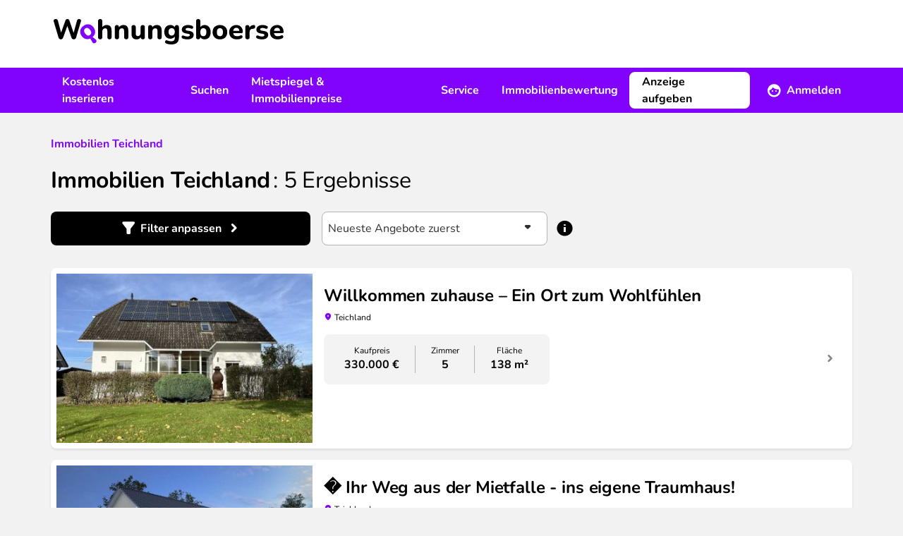

--- FILE ---
content_type: text/html; charset=UTF-8
request_url: https://www.wohnungsboerse.net/Brandenburg/Teichland/Immobilien
body_size: 18709
content:
<!DOCTYPE html>
<html xmlns="http://www.w3.org/1999/xhtml" lang="de-DE"  class="h-full">
<head>
    <title>Immobilien in Teichland - wohnungsboerse.net</title>
    <meta name="description" content="Attraktive Immobilien in Teichland kaufen oder mieten. Große Auswahl an
    Immobilien von privat &amp; Makler in jeder Preisklasse." />
    <meta name="page-topic" content="" />
    <meta http-equiv="X-UA-Compatible" content="IE=edge,chrome=1">
    <meta name="robots" content="index,follow" />
    <meta name="googlebot" content="noodp" />
    <meta name="slurp" content="noydir" />
    <meta name="msnbot" content="noodp" />
    <meta name="csrf-token" content="89B44qHamxadrR59ZcubPAsQieVSdQkiCeRB3ybi">
    <meta name="viewport" content="width=device-width, initial-scale=1, maximum-scale=1" />
    <meta http-equiv="Content-Type" content="text/html; charset=UTF-8" />
    

    <link rel="preload" href="/img/2022/logo_header.svg" as="image" />

    <link rel="preload" as="font" href="/fonts/Nunito/Nunito-Bold.ttf" type="font/ttf" crossorigin="anonymous">
    <link rel="preload" as="font" href="/fonts/Nunito/Nunito-BoldItalic.ttf" type="font/ttf" crossorigin="anonymous">
    <link rel="preload" as="font" href="/fonts/Nunito/Nunito-Italic.ttf" type="font/ttf" crossorigin="anonymous">
    <link rel="preload" as="font" href="/fonts/Nunito/Nunito-Regular.ttf" type="font/ttf" crossorigin="anonymous">
    <link rel="preload" as="font" href="/fonts/wohnungsboerse.ttf" type="font/ttf" crossorigin="anonymous">

    <link rel="preconnect" href="https://osa.s24-media.immobilienscout24.de">
    <link rel="preconnect" href="https://tracking.sandbox-immobilienscout24.de">

            <link rel="canonical" href="https://www.wohnungsboerse.net/Brandenburg/Teichland/Immobilien" />
                <link rel="stylesheet" href="/css/app.css" />
            <link href="https://www.wohnungsboerse.net/css/selectize.css" rel="stylesheet">
    
                        <meta property="og:type" content="article" />
                <meta property="og:url" content="https://www.wohnungsboerse.net/Brandenburg/Teichland/Immobilien" />
        <meta property="fb:app_id" content="456865364445057" />
        <meta property="og:image" content="/img/2022/meta/default_logo.jpg" />
        <link rel="apple-touch-icon" sizes="180x180" href="/apple-touch-icon.png?v=2">
<link rel="icon" type="image/png" sizes="32x32" href="/favicon-32x32.png?v=2">
<link rel="icon" type="image/png" sizes="16x16" href="/favicon-16x16.png?v=2">
<link rel="manifest" href="/app.webmanifest?v=2">
<link rel="mask-icon" href="/safari-pinned-tab.svg?v=2" color="#5bbad5">
<link rel="shortcut icon" href="/favicon.ico?v=2">
<meta name="msapplication-TileColor" content="#603cba">
<meta name="theme-color" content="#ffffff">

    <script type="application/ld+json">
{
  "@context": "http://schema.org",
  "@type": "Organization",
  "address": {
    "@type": "PostalAddress",
    "addressLocality": "Berlin, Germany",
    "postalCode": "DE-10557",
    "streetAddress": "Invalidenstraße 65"
  },
  "email": "info(at)wohnungsboerse.net",
  "faxNumber": "+49 (0)30 / 243 01 1612",
  "name": "PWIB Wohnungs-Infobörse GmbH",
  "telephone": "+49 (0)30 / 243 01 1989",
  "logo": "/img/2014/logo_small.jpg",
  "url": "https://www.wohnungsboerse.net"
}
</script>

</head>

<body class="searches-buy_by_state_city bg-body h-full">
    <div id="tooltips"></div>
    <div class="fixed inset-0 z-[1120] hidden w-full h-full overflow-y-auto bg-opacity-50 bg-fg-muted modal-overlay md:px-4 " id="adblock-modal">
    <div class="relative md:py-4 mx-auto w-100">
        <div class="rounded-lg bg-bg shadow-40">
        <div class="mt-3 text-center">
        <div class="w-12 h-12 mx-auto rounded-full before:text-warning before:icon-error before:text-3xl">
            
        </div>
        <h3 class="font-bold tracking-tight text-h4 lg:text-h3">Achtung!</h3>        <div class="py-3 mt-2 px-7">
            <p class="">
                Sie haben einen AdBlocker aktiviert. Um unsere Webseite vollständig nutzen zu können, deaktivieren Sie bitte Ihren Adblocker für diese Seite.
            </p>
        </div>
        <div class="items-center px-4 py-3">
            <button class="btn rounded-lg inline-flex items-center justify-center cursor-pointer text-white bg-primary lg:hover:bg-primary-muted active:bg-primary-emphasis disabled:!bg-fg-disabled disabled:!text-fg-on-disabled ok-btn" onclick="abConfirm();">OK</button>        </div>
    </div>
        </div>
    </div>
</div>

    <div id="fb-root"></div>
    <div class="flex-col h-full lg:flex">
                    <header class="items-center hidden h-24 bg-bg lg:flex shrink-0">
    <div class="container hidden lg:block">
        <a href="/" class="inline-block mx-1 my-3"><img src="/img/2022/logo_header.svg" alt="wohnungsboerse.net" width="326" height="36" class="img-fluid" /></a>
    </div>
</header>

<nav class="relative z-10 hidden bg-secondary print:hidden lg:flex shrink-0" id="main-nav">
    <div class="container flex justify-between ">
        <ul class="flex items-center">
            <li>
                <a href="javascript:void(0);" data-toggle="menu-1" class="flex items-center h-16 px-4 font-bold text-fg-on-dark hover:underline hover:underline-offset-8 hover:decoration-2 hover:decoration-fg-on-dark">Kostenlos inserieren</a>
                <div class="submenu left-0 hidden w-full p-5 bg-bg lg:absolute shadow-sm" id="menu-1">
                    <div class="container grid grid-cols-3 space-x-4">
                        <div>
    <span class="mx-4 font-bold text-fg">Vermieten</span>    <ul>
                    <li class="px-4 rounded-lg hover:bg-bg-canvas"><a href="https://www.wohnungsboerse.net/vermietung/wohnung-vermieten" class="block leading-14 border-b-1 border-b-fg-light ">Wohnung vermieten</a></li>
                    <li class="px-4 rounded-lg hover:bg-bg-canvas"><a href="https://www.wohnungsboerse.net/vermietung/haus-vermieten" class="block leading-14 border-b-1 border-b-fg-light ">Haus vermieten</a></li>
                    <li class="px-4 rounded-lg hover:bg-bg-canvas"><a href="https://www.wohnungsboerse.net/vermietung/nachmieter-gesucht" class="block leading-14 border-b-1 border-b-fg-light ">Nachmieter:in suchen</a></li>
                    <li class="px-4 rounded-lg hover:bg-bg-canvas"><a href="https://www.wohnungsboerse.net/mietgesuche" class="block leading-14 border-b-1 border-b-fg-light ">Mietgesuche ansehen</a></li>
            </ul>
</div>                        <div>
    <span class="mx-4 font-bold text-fg">Verkaufen</span>    <ul>
                    <li class="px-4 rounded-lg hover:bg-bg-canvas"><a href="https://www.wohnungsboerse.net/verkaufen/immobilien-haus" class="block leading-14 border-b-1 border-b-fg-light ">Immobilie online inserieren</a></li>
                    <li class="px-4 rounded-lg hover:bg-bg-canvas"><a href="https://www.wohnungsboerse.net/kaufgesuche" class="block leading-14 border-b-1 border-b-fg-light ">Kaufgesuche ansehen</a></li>
                    <li class="px-4 rounded-lg hover:bg-bg-canvas"><a href="https://www.wohnungsboerse.net/maklersuche" class="block leading-14 border-b-1 border-b-fg-light ">Makler:innen finden</a></li>
            </ul>
</div>                    </div>
                </div>
            </li>
            <li>
                <a href="javascript:void(0);" data-toggle="menu-2" class="flex items-center h-16 px-4 font-bold text-fg-on-dark hover:underline hover:underline-offset-8 hover:decoration-2 hover:decoration-fg-on-dark">Suchen</a>
                <div class="submenu left-0 hidden w-full p-5 bg-bg lg:absolute shadow-sm" id="menu-2">
                    <div class="container grid grid-cols-3 space-x-4">
                        <div>
    <span class="mx-4 font-bold text-fg">Mieten</span>    <ul>
                    <li class="px-4 rounded-lg hover:bg-bg-canvas"><a href="https://www.wohnungsboerse.net/wohnung-mieten-provisionsfrei" class="block leading-14 border-b-1 border-b-fg-light ">Wohnung mieten</a></li>
                    <li class="px-4 rounded-lg hover:bg-bg-canvas"><a href="https://www.wohnungsboerse.net/haus-mieten" class="block leading-14 border-b-1 border-b-fg-light ">Haus mieten</a></li>
                    <li class="px-4 rounded-lg hover:bg-bg-canvas"><a href="https://www.wohnungsboerse.net/zimmervermietung-wg-gesucht" class="block leading-14 border-b-1 border-b-fg-light ">WG-Zimmer finden</a></li>
            </ul>
</div>                        <div>
    <span class="mx-4 font-bold text-fg">Kaufen</span>    <ul>
                    <li class="px-4 rounded-lg hover:bg-bg-canvas"><a href="https://www.wohnungsboerse.net/wohnung-kaufen" class="block leading-14 border-b-1 border-b-fg-light ">Wohnung kaufen</a></li>
                    <li class="px-4 rounded-lg hover:bg-bg-canvas"><a href="https://www.wohnungsboerse.net/haus-kaufen" class="block leading-14 border-b-1 border-b-fg-light ">Haus kaufen</a></li>
            </ul>
</div>                        <div>
    <span class="mx-4 font-bold text-fg">Suchen</span>    <ul>
                    <li class="px-4 rounded-lg hover:bg-bg-canvas"><a href="https://www.wohnungsboerse.net/mietgesuche-immobiliengesuche-aufgeben" class="block leading-14 border-b-1 border-b-fg-light ">Suchanzeige kostenlos aufgeben</a></li>
            </ul>
</div>                    </div>
                </div>
            </li>
            <li>
                <a href="javascript:void(0);" data-toggle="menu-3" class="flex items-center h-16 px-4 font-bold text-fg-on-dark hover:underline hover:underline-offset-8 hover:decoration-2 hover:decoration-fg-on-dark">Mietspiegel &amp; Immobilienpreise</a>
                <div class="submenu left-0 hidden w-full p-5 bg-bg lg:absolute shadow-sm" id="menu-3">
                    <div class="container grid grid-cols-3 space-x-4">
                        <div>
    <span class="mx-4 font-bold text-fg">Deutschland</span>    <ul>
                    <li class="px-4 rounded-lg hover:bg-bg-canvas"><a href="https://www.wohnungsboerse.net/mietspiegel-mietpreise" class="block leading-14 border-b-1 border-b-fg-light ">Mietspiegel</a></li>
                    <li class="px-4 rounded-lg hover:bg-bg-canvas"><a href="https://www.wohnungsboerse.net/immobilienpreise" class="block leading-14 border-b-1 border-b-fg-light ">Immobilienpreise</a></li>
                    <li class="px-4 rounded-lg hover:bg-bg-canvas"><a href="https://www.wohnungsboerse.net/immobilienbewertung" class="block leading-14 border-b-1 border-b-fg-light ">Kostenlose Immobilienbewertung</a></li>
            </ul>
</div>                        <div>
    <span class="mx-4 font-bold text-fg">Österreich</span>    <ul>
                    <li class="px-4 rounded-lg hover:bg-bg-canvas"><a href="https://www.wohnungsboerse.net/mietspiegel-mietpreise-oesterreich" class="block leading-14 border-b-1 border-b-fg-light ">Mietpreise in Österreich</a></li>
                    <li class="px-4 rounded-lg hover:bg-bg-canvas"><a href="https://www.wohnungsboerse.net/immobilienpreise-oesterreich" class="block leading-14 border-b-1 border-b-fg-light ">Immobilienpreise in Österreich</a></li>
            </ul>
</div>                    </div>
                </div>
            </li>
            <li>
                <a href="javascript:void(0);" data-toggle="menu-4" class="flex items-center h-16 px-4 font-bold text-fg-on-dark hover:underline hover:underline-offset-8 hover:decoration-2 hover:decoration-fg-on-dark">Service</a>
                <div class="submenu left-0 hidden w-full p-5 bg-bg lg:absolute shadow-sm" id="menu-4">
                    <div class="container grid grid-cols-2 space-x-4">
                        <div>
    <span class="mx-4 font-bold text-fg">Mieten &amp; Vermieten</span>    <ul>
                    <li class="px-4 rounded-lg hover:bg-bg-canvas"><a href="https://www.wohnungsboerse.net/Mietvertraege-Mietvertrag-Kuendigungsfrist-pwib_id-vertraege.html" class="block leading-14 border-b-1 border-b-fg-light ">Mietverträge &amp; Vorlagen</a></li>
                    <li class="px-4 rounded-lg hover:bg-bg-canvas"><a href="https://www.wohnungsboerse.net/wohnungsuebergabeprotokoll" class="block leading-14 border-b-1 border-b-fg-light ">Wohnungsübergabeprotokoll</a></li>
                    <li class="px-4 rounded-lg hover:bg-bg-canvas"><a href="https://www.wohnungsboerse.net/mieterselbstauskunft" class="block leading-14 border-b-1 border-b-fg-light ">Mieterselbstauskunft</a></li>
                    <li class="px-4 rounded-lg hover:bg-bg-canvas"><a href="https://www.wohnungsboerse.net/vermieterbescheinigung" class="block leading-14 border-b-1 border-b-fg-light ">Vermieterbescheinigung</a></li>
                    <li class="px-4 rounded-lg hover:bg-bg-canvas"><a href="https://www.wohnungsboerse.net/mietminderung" class="block leading-14 border-b-1 border-b-fg-light ">Mietminderung</a></li>
            </ul>
</div>                        <div>
    <span class="mx-4 font-bold text-fg">Umziehen</span>    <ul>
                    <li class="px-4 rounded-lg hover:bg-bg-canvas"><a href="https://www.wohnungsboerse.net/umziehen/umzugscheckliste" class="block leading-14 border-b-1 border-b-fg-light ">Umzug Checkliste</a></li>
                    <li class="px-4 rounded-lg hover:bg-bg-canvas"><a href="https://www.wohnungsboerse.net/umziehen/umzugsunternehmen" class="block leading-14 border-b-1 border-b-fg-light ">Günstigste Umzugsfirma in deiner Region finden</a></li>
                    <li class="px-4 rounded-lg hover:bg-bg-canvas"><a href="https://www.wohnungsboerse.net/kuendigung-wohnung-muster" class="block leading-14 border-b-1 border-b-fg-light ">Mietvertrag kündigen</a></li>
                    <li class="px-4 rounded-lg hover:bg-bg-canvas"><a href="https://www.wohnungsboerse.net/kuendigungsfrist-wohnung" class="block leading-14 border-b-1 border-b-fg-light ">Kündigungsfristen bei Wohnungsmietverträgen</a></li>
            </ul>
</div>                    </div>
                </div>
            </li>
            <li>
                <a href="https://www.wohnungsboerse.net/immobilienbewertung" class="flex items-center h-16 px-4 font-bold text-fg-on-dark hover:underline hover:underline-offset-8 hover:decoration-2 hover:decoration-fg-on-dark">Immobilienbewertung</a>
            </li>
        </ul>
        <div>
            <ul class="relative flex items-center">
                <li>
                    <div class="flex items-center">
                                                    <a class="btn rounded-lg inline-flex items-center justify-center cursor-pointer bg-bg border-2 border-bg text-fg lg:hover:bg-transparent lg:hover:border-fg-on-dark lg:hover:text-fg-on-dark active:bg-bg active:text-fg disabled:!bg-bg-subtle disabled:!text-fg-on-disabled disabled:!border-bg-subtle mr-2" href="https://www.wohnungsboerse.net/vermietung/wohnung-vermieten" title="Immobilie inserieren">Anzeige aufgeben</a>                            <a href="javascript:void(0);" data-toggle="menu-member" class="flex items-center h-16 px-4 font-bold text-fg-on-dark before:text-white before:text-xl before:icon-profile before:mr-2 group"><span class="group-hover:underline group-hover:underline-offset-8 group-hover:decoration-2 group-hover:decoration-fg-on-dark">Anmelden</span></a>
                                            </div>
                    <div class="absolute right-0 z-10 hidden p-5 bg-white shadow-80 rounded-b-md w-80 submenu" id="menu-member">
            <form id="loginForm" method="post" action="https://www.wohnungsboerse.net/login" target="_top">
            <input type="hidden" name="_token" value="89B44qHamxadrR59ZcubPAsQieVSdQkiCeRB3ybi" autocomplete="off">            <input name="_method" value="POST" type="hidden" />
            <label class="font-bold" for="user_username">
    Benutzername
</label>
            <input   type="text" class="w-full h-12 px-2 rounded-lg border-1 placeholder:text-input-placeholder focus:outline-none focus:border-input-border-focus border-input-border" name="email" id="user_username" value="" />

            <label class="font-bold block mt-4" for="user_passwd">
    Passwort
</label>
            <input   type="password" class="w-full h-12 px-2 rounded-lg border-1 placeholder:text-input-placeholder focus:outline-none focus:border-input-border-focus border-input-border" name="password" id="user_passwd" value="" />


            <a class="btn rounded-lg inline-flex items-center justify-center cursor-pointer text-secondary lg:hover:text-secondary-muted active:text-secondary-emphasis disabled:!text-secondary-disabled px-0" href="https://www.wohnungsboerse.net/forgot-password" rel="nofollow" target="_top">Passwort vergessen?</a>
            <button class="btn rounded-lg inline-flex items-center justify-center cursor-pointer text-white bg-primary lg:hover:bg-primary-muted active:bg-primary-emphasis disabled:!bg-fg-disabled disabled:!text-fg-on-disabled w-full mt-3" type="submit">Anmelden</button>        </form>
        <div class="mt-4 text-center">
                        <hr class="mt-4 mb-4 border-fg-light" />
            <div class="font-bold text-fg-muted">Neu hier?</div>
            <a class="btn rounded-lg inline-flex items-center justify-center cursor-pointer text-secondary lg:hover:text-secondary-muted active:text-secondary-emphasis disabled:!text-secondary-disabled mx-auto" href="https://www.wohnungsboerse.net/register" rel="nofollow" target="_top">Kostenlos registrieren</a>        </div>
    </div>
                </li>
            </ul>
        </div>
    </div>
</nav>


<div class="flex items-center justify-between bg-white lg:hidden h-16 relative z-[1101] shadow-20 print:shadow-none">
    <label class="relative flex items-center justify-center w-16 h-16 cursor-pointer print:hidden menu-toggle rounded-0 collapsed before:text-primary before:icon-menu before:text-3xl" for="mobile-menu"></label>
    <a href="https://www.wohnungsboerse.net" class="flex justify-center px-3 py-1 lg:h-16" rel="nofollow" target="_top" title="wohnungsboerse.net"><img src="/img/2022/logo_header.svg" alt="wohnungsboerse.net" width="326" height="36" class="img-fluid" /></a>

            <a href="https://www.wohnungsboerse.net/login" class="flex items-center justify-center w-16 h-16 no-underline print:hidden lg:hidden before:icon-profile before:text-fg before:text-2xl" rel="nofollow" target="_top" title="Login"></a>
    </div>
<div id="menu-wrapper" class="absolute hidden w-full overflow-hidden transition-opacity opacity-0 lg:hidden">
    <input type="checkbox" id="mobile-menu" name="mobile-menu" class="hidden menu-checkbox" autocomplete="off" />
    <div class="absolute top-0 left-0 w-full h-full overflow-hidden transition-transform -translate-x-full menu bg-bg md:w-100 md:-translate-x-100">
        <div class="flex items-center justify-center w-full h-full">
    <img src="/img/2022/loading.svg" width="40" height="40" loading="lazy" class="animate-spin" />
</div>
    </div>
</div>
                <main class="grow">
            <noscript>
                <section class="md:px-4 lg:container"><div class="p-4 text-center bg-error text-bg">
                        <b>Bitte aktiviere JavaScript!</b><br />
                        Der Funktionsumfang und die Benutzerfreundlichkeit dieser Seite ist im Moment stark eingeschränkt,
                        da JavaScript nicht aktiviert ist.
                    </div></section>
            </noscript>
                                                            <nav class="px-4 lg:container">
                            </nav>

            
            <section class="container sticky top-0 hidden z-1 lg:block">
                <div id="left-sky" class="min-h-[600px] h-full absolute left-0">
              <s24-ad-slot
        ad-unit-path="/4467/wohnungsboerse_net/Resultlist/Left_Banner_1"
        size-map-0x0=""
        size-map-1405x0="120x600"
        size-map-1485x0="120x600,160x600"
        size-map-1560x0="120x600,160x600,200x600"
        size-map-1760x0="120x600,160x600,200x600,300x600"
        class="absolute right-0"
        >
      </s24-ad-slot>
    </div>
<div id="right-sky" class="min-h-[600px] h-full absolute right-0">
              <s24-ad-slot
        ad-unit-path="/4467/wohnungsboerse_net/Resultlist/Right_Banner_1"
        size-map-0x0=""
        size-map-1405x0="120x600"
        size-map-1485x0="120x600,160x600"
        size-map-1560x0="120x600,160x600,200x600"
        size-map-1760x0="120x600,160x600,200x600,300x600"
        class="absolute left-0"
        >
      </s24-ad-slot>
    </div>
            </section>
            
    <section class="md:px-4 lg:container px-4"><div class="pt-6 pb-4 search-header lg:pt-8 lg:pb-6">
    <div class="mb-4 lg:mb-5">
            <div class="breadcrumb" itemscope="" itemtype="http://schema.org/BreadcrumbList">
                            <span itemprop="itemListElement" itemscope="" itemtype="http://schema.org/ListItem">
              <a class="underline text-secondary visited:text-secondary-emphasis hover:text-secondary-muted font-bold no-underline" href="https://www.wohnungsboerse.net/Brandenburg/Teichland/Immobilien" itemprop="item"><span itemprop="name">Immobilien Teichland</span></a>              <meta itemprop="position" content="1">
            </span>
                                </div>

    </div>        <h1 class="font-bold tracking-tighter text-h3 lg:text-h2 inline">Immobilien  Teichland</h1>    <span class="font-bold tracking-tighter text-h3 lg:text-h2 font-normal results-text">: <span class="whitespace-nowrap"><span>5</span> Ergebnisse</span></span></div>

    <div class="fixed inset-0 z-[1120] hidden w-full h-full overflow-y-auto bg-opacity-50 bg-fg-muted modal-overlay md:px-4 " id="filter-modal">
    <div class="relative md:py-4 mx-auto max-w-184">
        <div class="rounded-lg bg-bg shadow-40">
        <div class="flex items-center justify-between h-16 pl-4 ">
                    <h3 class="font-bold tracking-tight text-h4 lg:text-h3">Filter</h3>                <button class="flex items-center justify-center w-12 h-12 ok-btn before:icon-close before:text-xl"></button>
    </div>
    <div class="collapse-search">
            <form method="get" action="https://www.wohnungsboerse.net/searches/index" id="searchform" class="estate-count-searchform">
                <input type="hidden" value="1" name="isSearch" />
                <input type="hidden" value="DE" name="country" />
                <input type="hidden" value="1" name="page" />
                                <div class="px-4 overflow-y-auto lg:px-8 md:h-[calc(100dvh-180px)] h-[calc(100dvh-148px)] inner-search">
                    <div class="p-4 rounded-lg bg-bg-canvas">
                        <div>
                            <label class="font-bold block mb-1" for="SearchEstateMarketingTypes">
    Was?
</label>
                            <select   class="selectize min-h-12" id="SearchEstateMarketingTypes" name="estate_marketing_types">

                                        <option value="miete,1" >Wohnung mieten</option>
                                                <option value="kauf,1"  selected >Wohnung kaufen</option>
                                                <option value="miete,3" >Haus mieten</option>
                                                <option value="kauf,3" >Haus kaufen</option>
                                                <option value="miete,5" >WG gesucht</option>
                                                <option value="kauf,rendite" >Renditeobjekte</option>
                        
</select>

                            <input type="hidden" name="marketing_type" id="SearchMarketingType" />
                            <input type="hidden" name="estate_types[]" id="SearchEstateType" />
                        </div>
                        <div class="mt-4">
                            <label class="font-bold block mb-1" for="SearchZipcodeCity">
    Wo?
</label>
                                                            
                                                                    <input type="hidden" id="cities" name="cities[]" value="Teichland" />
                                
                                                                    <input type="hidden" id="zipcodes" name="zipcodes[]" value="" />
                                
                                
                                <div class="relative autoComplete_wrapper">
    <input disabled  type="search" class="w-full h-12 px-2 rounded-lg border-1 placeholder:text-input-placeholder focus:outline-none focus:border-input-border-focus border-input-border-disabled text-input-border-disabled bg-body autocomplete aria-expanded:border-b-0 aria-expanded:rounded-b-none appearance-none bg-bg" autocomplete="off" data-autocomplete-mode="content_aware" placeholder="Ort oder PLZ" value="Teichland" name="term" id="SearchZipcodeCity" />

</div>                                                    </div>
                        <div class="mt-4">
                                                    </div>
                                                    <div class="mt-4">
                                <label class="font-bold block mb-1">
    Umkreis
</label>
                                <select   class="selectize min-h-12 peer" id="SearchUmkreis" name="umkreiskm">

                                        <option value=""  selected >+0 km</option>
                                                <option value="5" >+5 km</option>
                                                <option value="10" >+10 km</option>
                                                <option value="20" >+20 km</option>
                                                <option value="50" >+50 km</option>
                        
</select>

                                <div class="hidden mt-2 text-caption text-fg-muted peer-disabled:block">
                                    Bei der Suche von mehr als einem Stadtteil ist die Umkreisssuche nicht verfügbar
                                </div>
                            </div>
                                            </div>

                    <div class="p-4 mt-4 rounded-lg lg:mt-10 bg-bg-canvas" id="properties">
                        <div class="mb-4">
                            <label class="font-bold block mb-1" for="SearchPricetext">
    Preis in €
</label>
                            <div class="flex items-center space-x-2">
                                <input   type="text" class="w-full h-12 px-2 rounded-lg border-1 placeholder:text-input-placeholder focus:outline-none focus:border-input-border-focus border-input-border" name="minprice" id="SearchMinprice" placeholder="von" value="" />

                                <span class="before:icon-remove before:text-fg-subtle"></span>
                                <input   type="text" class="w-full h-12 px-2 rounded-lg border-1 placeholder:text-input-placeholder focus:outline-none focus:border-input-border-focus border-input-border" name="maxprice" id="SearchMaxprice" placeholder="bis" value="" />

                            </div>
                        </div>
                        <div class="mb-4">
                            <label class="font-bold block mb-1" for="SearchSizetext">
    Fläche in m²
</label>
                            <div class="flex items-center space-x-2">
                                <input   type="text" class="w-full h-12 px-2 rounded-lg border-1 placeholder:text-input-placeholder focus:outline-none focus:border-input-border-focus border-input-border" name="minsize" id="SearchMinsize" placeholder="von" value="" />

                                <span class="before:icon-remove before:text-fg-subtle"></span>
                                <input   type="text" class="w-full h-12 px-2 rounded-lg border-1 placeholder:text-input-placeholder focus:outline-none focus:border-input-border-focus border-input-border" name="maxsize" id="SearchMaxsize" placeholder="bis" value="" />

                            </div>
                        </div>
                        <div>
                            <label class="font-bold block mb-1" for="SearchRoomstext">
    Zimmer
</label>
                            <div class="flex items-center space-x-2">
                                <input   type="text" class="w-full h-12 px-2 rounded-lg border-1 placeholder:text-input-placeholder focus:outline-none focus:border-input-border-focus border-input-border" name="minrooms" id="SearchMinrooms" placeholder="von" value="" />

                                <span class="before:icon-remove before:text-fg-subtle"></span>
                                <input   type="text" class="w-full h-12 px-2 rounded-lg border-1 placeholder:text-input-placeholder focus:outline-none focus:border-input-border-focus border-input-border" name="maxrooms" id="SearchMaxrooms" placeholder="bis" value="" />

                            </div>
                        </div>
                    </div>
                    <div class="p-4 mt-4 rounded-lg lg:mt-10 bg-bg-canvas">
                        <label class="font-bold block mb-1" for="SearchEstateSubTypes">
    Objekttyp
</label>
                        <div class="mb-6 MarketingEstateSubTypes">
                            <select  multiple class="selectize-multiple" name="EstateSubTypes[]" id="SearchEstateSubTypes">

            
    
</select>

                        </div>
                        <div class="grid grid-cols-1 sm:grid-cols-2">
                                                            <label class="font-bold flex items-center min-h-12 !font-normal cursor-pointer" for="furnishing_1">
    <div class="flex items-start">
        <input   id="furnishing_1" class="border-2 w-5 h-5 text-secondary rounded-sm mr-2 mt-0.5 form-checkbox focus:ring-0 focus:outline-none focus:border-input-border-focus cursor-pointer border-fg-subtle" type="checkbox" value="1" name="furnishings[]" />
        <span class="">Möbliert</span>
    </div>
</label>

                                                                                            <label class="font-bold flex items-center min-h-12 !font-normal cursor-pointer" for="furnishing_2">
    <div class="flex items-start">
        <input   id="furnishing_2" class="border-2 w-5 h-5 text-secondary rounded-sm mr-2 mt-0.5 form-checkbox focus:ring-0 focus:outline-none focus:border-input-border-focus cursor-pointer border-fg-subtle" type="checkbox" value="2" name="furnishings[]" />
        <span class="">Balkon</span>
    </div>
</label>

                                                                                            <label class="font-bold flex items-center min-h-12 !font-normal cursor-pointer" for="furnishing_4">
    <div class="flex items-start">
        <input   id="furnishing_4" class="border-2 w-5 h-5 text-secondary rounded-sm mr-2 mt-0.5 form-checkbox focus:ring-0 focus:outline-none focus:border-input-border-focus cursor-pointer border-fg-subtle" type="checkbox" value="4" name="furnishings[]" />
        <span class="">Garten</span>
    </div>
</label>

                                                                                            <label class="font-bold flex items-center min-h-12 !font-normal cursor-pointer" for="furnishing_7">
    <div class="flex items-start">
        <input   id="furnishing_7" class="border-2 w-5 h-5 text-secondary rounded-sm mr-2 mt-0.5 form-checkbox focus:ring-0 focus:outline-none focus:border-input-border-focus cursor-pointer border-fg-subtle" type="checkbox" value="7" name="furnishings[]" />
        <span class="">Wintergarten</span>
    </div>
</label>

                                                                                            <label class="font-bold flex items-center min-h-12 !font-normal cursor-pointer" for="furnishing_6">
    <div class="flex items-start">
        <input   id="furnishing_6" class="border-2 w-5 h-5 text-secondary rounded-sm mr-2 mt-0.5 form-checkbox focus:ring-0 focus:outline-none focus:border-input-border-focus cursor-pointer border-fg-subtle" type="checkbox" value="6" name="furnishings[]" />
        <span class="">Dachterrasse</span>
    </div>
</label>

                                                                                            <label class="font-bold flex items-center min-h-12 !font-normal cursor-pointer" for="furnishing_3">
    <div class="flex items-start">
        <input   id="furnishing_3" class="border-2 w-5 h-5 text-secondary rounded-sm mr-2 mt-0.5 form-checkbox focus:ring-0 focus:outline-none focus:border-input-border-focus cursor-pointer border-fg-subtle" type="checkbox" value="3" name="furnishings[]" />
        <span class="">Terrasse</span>
    </div>
</label>

                                                                                            <label class="font-bold flex items-center min-h-12 !font-normal cursor-pointer" for="furnishing_5">
    <div class="flex items-start">
        <input   id="furnishing_5" class="border-2 w-5 h-5 text-secondary rounded-sm mr-2 mt-0.5 form-checkbox focus:ring-0 focus:outline-none focus:border-input-border-focus cursor-pointer border-fg-subtle" type="checkbox" value="5" name="furnishings[]" />
        <span class="">Loggia</span>
    </div>
</label>

                                                                                            <label class="font-bold flex items-center min-h-12 !font-normal cursor-pointer" for="furnishing_9">
    <div class="flex items-start">
        <input   id="furnishing_9" class="border-2 w-5 h-5 text-secondary rounded-sm mr-2 mt-0.5 form-checkbox focus:ring-0 focus:outline-none focus:border-input-border-focus cursor-pointer border-fg-subtle" type="checkbox" value="9" name="furnishings[]" />
        <span class="">Separate Küche</span>
    </div>
</label>

                                                                                            <label class="font-bold flex items-center min-h-12 !font-normal cursor-pointer" for="furnishing_8">
    <div class="flex items-start">
        <input   id="furnishing_8" class="border-2 w-5 h-5 text-secondary rounded-sm mr-2 mt-0.5 form-checkbox focus:ring-0 focus:outline-none focus:border-input-border-focus cursor-pointer border-fg-subtle" type="checkbox" value="8" name="furnishings[]" />
        <span class="">Wohnküche</span>
    </div>
</label>

                                                                                            <label class="font-bold flex items-center min-h-12 !font-normal cursor-pointer" for="furnishing_11">
    <div class="flex items-start">
        <input   id="furnishing_11" class="border-2 w-5 h-5 text-secondary rounded-sm mr-2 mt-0.5 form-checkbox focus:ring-0 focus:outline-none focus:border-input-border-focus cursor-pointer border-fg-subtle" type="checkbox" value="11" name="furnishings[]" />
        <span class="">Einbauküche</span>
    </div>
</label>

                                                                                            <label class="font-bold flex items-center min-h-12 !font-normal cursor-pointer" for="furnishing_16">
    <div class="flex items-start">
        <input   id="furnishing_16" class="border-2 w-5 h-5 text-secondary rounded-sm mr-2 mt-0.5 form-checkbox focus:ring-0 focus:outline-none focus:border-input-border-focus cursor-pointer border-fg-subtle" type="checkbox" value="16" name="furnishings[]" />
        <span class="">Keller</span>
    </div>
</label>

                                                                                            <label class="font-bold flex items-center min-h-12 !font-normal cursor-pointer" for="furnishing_13">
    <div class="flex items-start">
        <input   id="furnishing_13" class="border-2 w-5 h-5 text-secondary rounded-sm mr-2 mt-0.5 form-checkbox focus:ring-0 focus:outline-none focus:border-input-border-focus cursor-pointer border-fg-subtle" type="checkbox" value="13" name="furnishings[]" />
        <span class="">Garage</span>
    </div>
</label>

                                                                                            <label class="font-bold flex items-center min-h-12 !font-normal cursor-pointer" for="furnishing_31">
    <div class="flex items-start">
        <input   id="furnishing_31" class="border-2 w-5 h-5 text-secondary rounded-sm mr-2 mt-0.5 form-checkbox focus:ring-0 focus:outline-none focus:border-input-border-focus cursor-pointer border-fg-subtle" type="checkbox" value="31" name="furnishings[]" />
        <span class="">Wohnen auf Zeit</span>
    </div>
</label>

                                                                                            <label class="font-bold flex items-center min-h-12 !font-normal cursor-pointer" for="furnishing_19">
    <div class="flex items-start">
        <input   id="furnishing_19" class="border-2 w-5 h-5 text-secondary rounded-sm mr-2 mt-0.5 form-checkbox focus:ring-0 focus:outline-none focus:border-input-border-focus cursor-pointer border-fg-subtle" type="checkbox" value="19" name="furnishings[]" />
        <span class="">Altbau</span>
    </div>
</label>

                                                                                            <label class="font-bold flex items-center min-h-12 !font-normal cursor-pointer" for="furnishing_20">
    <div class="flex items-start">
        <input   id="furnishing_20" class="border-2 w-5 h-5 text-secondary rounded-sm mr-2 mt-0.5 form-checkbox focus:ring-0 focus:outline-none focus:border-input-border-focus cursor-pointer border-fg-subtle" type="checkbox" value="20" name="furnishings[]" />
        <span class="">Neubau</span>
    </div>
</label>

                                                                                            <label class="font-bold flex items-center min-h-12 !font-normal cursor-pointer" for="furnishing_29">
    <div class="flex items-start">
        <input   id="furnishing_29" class="border-2 w-5 h-5 text-secondary rounded-sm mr-2 mt-0.5 form-checkbox focus:ring-0 focus:outline-none focus:border-input-border-focus cursor-pointer border-fg-subtle" type="checkbox" value="29" name="furnishings[]" />
        <span class="">Behindertengerecht</span>
    </div>
</label>

                                                                                            <label class="font-bold flex items-center min-h-12 !font-normal cursor-pointer" for="furnishing_27">
    <div class="flex items-start">
        <input   id="furnishing_27" class="border-2 w-5 h-5 text-secondary rounded-sm mr-2 mt-0.5 form-checkbox focus:ring-0 focus:outline-none focus:border-input-border-focus cursor-pointer border-fg-subtle" type="checkbox" value="27" name="furnishings[]" />
        <span class="">Tiere erlaubt</span>
    </div>
</label>

                                                                                            <label class="font-bold flex items-center min-h-12 !font-normal cursor-pointer" for="furnishing_26">
    <div class="flex items-start">
        <input   id="furnishing_26" class="border-2 w-5 h-5 text-secondary rounded-sm mr-2 mt-0.5 form-checkbox focus:ring-0 focus:outline-none focus:border-input-border-focus cursor-pointer border-fg-subtle" type="checkbox" value="26" name="furnishings[]" />
        <span class="">WG geeignet</span>
    </div>
</label>

                                                                                        <label class="font-bold flex items-center min-h-12 !font-normal cursor-pointer" for="provisionsfrei">
    <div class="flex items-start">
        <input   id="provisionsfrei" class="border-2 w-5 h-5 text-secondary rounded-sm mr-2 mt-0.5 form-checkbox focus:ring-0 focus:outline-none focus:border-input-border-focus cursor-pointer border-fg-subtle" type="checkbox" value="1" name="provisionsfrei" />
        <span class="">Provisionsfrei</span>
    </div>
</label>
                            <label class="font-bold flex items-center min-h-12 !font-normal cursor-pointer" for="private_offer">
    <div class="flex items-start">
        <input   id="private_offer" class="border-2 w-5 h-5 text-secondary rounded-sm mr-2 mt-0.5 form-checkbox focus:ring-0 focus:outline-none focus:border-input-border-focus cursor-pointer border-fg-subtle" type="checkbox" value="1" name="private_offer" />
        <span class="">Von privat</span>
    </div>
</label>
                        </div>
                    </div>
                </div>

                <div class="px-4 py-4 lg:px-8 border-t-1 border-fg-light">
                    <button class="btn rounded-lg inline-flex items-center justify-center cursor-pointer text-white bg-primary lg:hover:bg-primary-muted active:bg-primary-emphasis disabled:!bg-fg-disabled disabled:!text-fg-on-disabled w-full after:icon-chevron_right estate-count-button" title="Jetzt Immobilie finden" id="SearchFind" onclick="jQuery('#searchform').submit();">5 Treffer</button>                </div>
            </form>
        </div>
        </div>
    </div>
</div>

    <div class="grid gap-4 mb-6 lg:grid-cols-3 md:grid-cols-2">
                    <button class="btn rounded-lg inline-flex items-center justify-center cursor-pointer text-white bg-primary lg:hover:bg-primary-muted active:bg-primary-emphasis disabled:!bg-fg-disabled disabled:!text-fg-on-disabled w-full before:icon-filter after:icon-chevron_right" data-toggle="expand-button">Filter anpassen</button>                <div class="fixed inset-0 z-[1120] hidden w-full h-full overflow-y-auto bg-opacity-50 bg-fg-muted modal-overlay md:px-4 " id="rankingLayer">
    <div class="relative md:py-4 mx-auto md:w-160">
        <div class="rounded-lg bg-bg shadow-40">
        <div class="flex items-center justify-between h-16 pl-4 ">
                    <h3 class="font-bold tracking-tight text-h4 lg:text-h3">Ranking und Sortierung der Ergebnislisten</h3>                <button class="flex items-center justify-center w-12 h-12 ok-btn before:icon-close before:text-xl"></button>
    </div>
    <p class="px-4 pb-4">
        Eine detaillierte Erklärung unserer Sortierungslogik für die Standardsortierung und allen weiteren Sortierungsoptionen findest Du <a class="underline text-secondary visited:text-secondary-emphasis hover:text-secondary-muted" href="https://www.wohnungsboerse.net/agb-ranking" target="_blank">hier</a> in unseren AGB.
    </p>
        </div>
    </div>
</div>

<div class="sorting flex justify-between">
    <select tabindex="-1" class="sorting-select w-full">
        <option value="https://www.wohnungsboerse.net/Brandenburg/Teichland/Immobilien?sort=estates.modified&amp;direction=DESC">Neueste Angebote zuerst</option>
                    <option value="https://www.wohnungsboerse.net/Brandenburg/Teichland/Immobilien?sort=estates.price&amp;direction=ASC" >Niedrigster Preis</option>
            <option value="https://www.wohnungsboerse.net/Brandenburg/Teichland/Immobilien?sort=estates.price&amp;direction=DESC" >Höchster Preis</option>
                <option value="https://www.wohnungsboerse.net/Brandenburg/Teichland/Immobilien?sort=estates.size&amp;direction=ASC" >Kleinste Fläche</option>
        <option value="https://www.wohnungsboerse.net/Brandenburg/Teichland/Immobilien?sort=estates.size&amp;direction=DESC" >Größte Fläche</option>
    </select>
    <button class="before:icon-info before:text-fg before:hover:text-fg-muted before:text-2xl h-12 min-w-[48px]" data-toggle="ranking-modal" />

</div>
    </div>
        
                    <div class="relative estate-list">
                
                <div id="ajax-estate-list" class="mt-8">

                    
                    <section class="mt-6 search_result_container">
                                
        
        
        <a href="https://www.wohnungsboerse.net/immodetail-k/38990648" title="Willkommen zuhause – Ein Ort zum Wohlfühlen&amp;lt;br /&amp;gt;&amp;lt;br /&amp;gt;Dieses charmante Einfamilienhaus überzeugt durch eine durchdachte Raumaufteilung, helle Wohnbereiche und ein Wohnkonzept, das perfekt auf die Bedürfnisse einer Familie abgestimmt ist. Auf zwei Ebenen bietet das Haus genügend Platz für gemeinsames Leben, Rückzug und Geborgenheit.&amp;lt;br /&amp;gt;&amp;lt;br /&amp;gt;Erdgeschoss – Offen, hell und kommunikativ&amp;lt;br /&amp;gt;&amp;lt;br /&amp;gt;Schon beim Betreten des Hauses wird spürbar: Hier wurde Wert auf eine offene und harmonische Gestaltung gelegt. Der großzügige Wohn- und Essbereich bildet das Herzstück des Hauses – mit viel Licht, Platz für einen großen Esstisch und direktem Zugang zur Terrasse und in den Garten. Hier spielt sich das Familienleben ab – ob beim gemütlichen Frühstück, beim Spielen der Kinder oder beim gemeinsamen Kochen am Abend.&amp;lt;br /&amp;gt;&amp;lt;br /&amp;gt;Praktisch ist auch der Hauswirtschaftsraum, der direkt von der Diele erreichbar ist und ausreichend Stauraum bietet. Ein Gäste-WC rundet das Raumangebot im Erdgeschoss ab.&amp;lt;br /&amp;gt;&amp;lt;br /&amp;gt;Dachgeschoss – Rückzugsorte für die ganze Familie&amp;lt;br /&amp;gt;Im Dachgeschoss befindet sich der private Bereich der Familie. Drei Schlafzimmer schaffen Raum für Erholung, Träume und Privatsphäre. Das Elternschlafzimmer punktet mit großzügigem Schnitt und Platz für einen Kleiderschrank oder eine kleine Leseecke.&amp;lt;br /&amp;gt;&amp;lt;br /&amp;gt;Das Badezimmer ist modern konzipiert und bietet mit Badewanne und Dusche Komfort für die ganze Familie – hier beginnt jeder Tag entspannt.&amp;lt;br /&amp;gt;&amp;lt;br /&amp;gt;Besonderheiten &amp;amp; Highlights&amp;lt;br /&amp;gt;Helle, freundliche Räume mit gutem Grundriss&amp;lt;br /&amp;gt;&amp;lt;br /&amp;gt;Familiengerechtes Wohnkonzept mit flexiblen Nutzungsmöglichkeiten&amp;lt;br /&amp;gt;&amp;lt;br /&amp;gt;Direkter Zugang vom Wohnbereich in den Garten&amp;lt;br /&amp;gt;&amp;lt;br /&amp;gt;Gästezimmer oder Homeoffice im Dachgeschoß.&amp;lt;br /&amp;gt;&amp;lt;br /&amp;gt;Praktischer Hauswirtschaftsraum und separates Gäste-WC&amp;lt;br /&amp;gt;&amp;lt;br /&amp;gt;Großzügiges Badezimmer mit Wanne und Dusche" rel="" target="_blank" class=" estate_38990648 bg-bg rounded-lg overflow-hidden shadow-20 sm:p-2 mb-4 relative flex flex-col justify-between sm:grid sm:grid-cols-12 sm:gap-x-4">
                        <div class="overflow-hidden h-36 sm:col-span-6 lg:col-span-4 sm:h-60">
                                <span class="block w-full h-full bg-center bg-cover bg-estate-slider">
                    <img src="https://www.wohnungsboerse.net/assets/estates/400x400/33426c2bfa536c721f4963c8cf9f6b2f.jpg?id=49561829" onload="jQuery(this).removeClass('opacity-0')"  loading="lazy" class="object-cover object-center w-full h-full transition-opacity opacity-0" alt="Willkommen zuhause – Ein Ort zum Wohlfühlen" />
                </span>
            </div>
            <div class="p-4 sm:px-0 sm:pb-0 sm:col-span-6 lg:col-span-7">
                <h3 class="font-bold tracking-tight text-h4 lg:text-h3 text-fg sm:col-span-12 nounderline line-clamp-2">Willkommen zuhause – Ein Ort zum Wohlfühlen</h3>                <div class="mt-2 text-caption before:icon-location_marker before:text-secondary line-clamp-1 sm:col-span-12">
                    Teichland
                </div>

                <div class="flex justify-between px-2 py-4 mt-2 text-center divide-x rounded-lg lg:w-80 sm:mt-4 divide-bg-muted bg-bg-canvas divide-solid">
                    <dl class="px-2 lg:px-4 grow">
                        <dt class="hidden text-caption sm:block">Kaufpreis</dt>
                        <dd class="text-base font-bold">330.000&nbsp;&euro;</dd>
                    </dl>
                    <dl class="px-2 lg:px-4 grow">
                        <dt class="hidden text-caption sm:block">Zimmer</dt>
                        <dd class="text-base font-bold">
                            5<span class="inline sm:hidden"> Zi.</span>
                                                    </dd>
                    </dl>
                    <dl class="px-2 lg:px-4 grow">
                        <dt class="hidden text-caption sm:block">Fl&auml;che</dt>
                        <dd class="text-base font-bold">138 m²</dd>
                    </dl>
                </div>

                <div class="hidden mt-1 space-x-2 sm:block h-7 sm:col-span-12">
                                    </div>
            </div>
            <div class="hidden w-12 lg:flex lg:col-span-1 lg:items-center lg:justify-self-end lg:justify-center after:icon-chevron_right after:text-xl after:text-fg-subtle">
            </div>
            <div class="hidden col-span-12 sm:block text-caption text-fg-muted">
                            </div>
        </a>


                    
            
                                                
        
        
        <a href="https://www.wohnungsboerse.net/immodetail-k/39286460" title="Haben Sie schon einmal ausgerechnet, wie viel Miete Sie in den letzten 10 Jahren gezahlt haben?&amp;lt;br /&amp;gt;� Wahrscheinlich eine Summe, von der Sie schon längst im eigenen Haus wohnen könnten.&amp;lt;br /&amp;gt;&amp;lt;br /&amp;gt;Und genau hier beginnt Ihre Chance:&amp;lt;br /&amp;gt;Mit massa haus verwandeln Sie jede Mietzahlung in eine Investition in Ihr eigenes Zuhause.&amp;lt;br /&amp;gt;&amp;lt;br /&amp;gt;✨ Warum jetzt handeln?&amp;lt;br /&amp;gt;&amp;lt;br /&amp;gt;Die Zinsen steigen.&amp;lt;br /&amp;gt;&amp;lt;br /&amp;gt;Baugrundstücke werden knapper.&amp;lt;br /&amp;gt;&amp;lt;br /&amp;gt;Doch Ihr Traumhaus ist noch greifbar - wenn Sie heute starten.&amp;lt;br /&amp;gt;&amp;lt;br /&amp;gt;� Stellen Sie sich vor: In nur wenigen Monaten stehen Sie vor Ihrem eigenen Haus. Keine Miete mehr. Keine fremden Taschen mehr. Sondern: Sicherheit, Eigentum, Zukunft." rel="" target="_blank" class=" estate_39286460 bg-bg rounded-lg overflow-hidden shadow-20 sm:p-2 mb-4 relative flex flex-col justify-between sm:grid sm:grid-cols-12 sm:gap-x-4">
                        <div class="overflow-hidden h-36 sm:col-span-6 lg:col-span-4 sm:h-60">
                                <span class="block w-full h-full bg-center bg-cover bg-estate-slider">
                    <img src="https://www.wohnungsboerse.net/assets/estates/400x400/8abe80b882f75b92314ee07fd292231a.jpg?id=49858453" onload="jQuery(this).removeClass('opacity-0')"  loading="lazy" class="object-cover object-center w-full h-full transition-opacity opacity-0" alt="� Ihr Weg aus der Mietfalle - ins eigene Traumhaus!" />
                </span>
            </div>
            <div class="p-4 sm:px-0 sm:pb-0 sm:col-span-6 lg:col-span-7">
                <h3 class="font-bold tracking-tight text-h4 lg:text-h3 text-fg sm:col-span-12 nounderline line-clamp-2">� Ihr Weg aus der Mietfalle - ins eigene Traumhaus!</h3>                <div class="mt-2 text-caption before:icon-location_marker before:text-secondary line-clamp-1 sm:col-span-12">
                    Teichland
                </div>

                <div class="flex justify-between px-2 py-4 mt-2 text-center divide-x rounded-lg lg:w-80 sm:mt-4 divide-bg-muted bg-bg-canvas divide-solid">
                    <dl class="px-2 lg:px-4 grow">
                        <dt class="hidden text-caption sm:block">Kaufpreis</dt>
                        <dd class="text-base font-bold">333.959&nbsp;&euro;</dd>
                    </dl>
                    <dl class="px-2 lg:px-4 grow">
                        <dt class="hidden text-caption sm:block">Zimmer</dt>
                        <dd class="text-base font-bold">
                            4<span class="inline sm:hidden"> Zi.</span>
                                                    </dd>
                    </dl>
                    <dl class="px-2 lg:px-4 grow">
                        <dt class="hidden text-caption sm:block">Fl&auml;che</dt>
                        <dd class="text-base font-bold">138 m²</dd>
                    </dl>
                </div>

                <div class="hidden mt-1 space-x-2 sm:block h-7 sm:col-span-12">
                                    </div>
            </div>
            <div class="hidden w-12 lg:flex lg:col-span-1 lg:items-center lg:justify-self-end lg:justify-center after:icon-chevron_right after:text-xl after:text-fg-subtle">
            </div>
            <div class="hidden col-span-12 sm:block text-caption text-fg-muted">
                            </div>
        </a>


                    
            
                                                
        
        
        <a href="https://www.wohnungsboerse.net/immodetail-k/39286474" title="Warum weiter Miete zahlen, wenn Ihr Haus sogar mitfinanzieren helfen kann?&amp;lt;br /&amp;gt;Verwandeln Sie monatliche Mietkosten in Vermögensaufbau - mit einem modernen Effizienzhaus von massa haus, geplant als Mehrgenerationenhaus mit Einliegerwohnung. So wohnen Eltern, Kinder und Großeltern unter einem Dach - privat und dennoch nah. Oder Sie nutzen die Einliegerwohnung als Mieteinheit/Homeoffice und stärken so Ihre Finanzierung.&amp;lt;br /&amp;gt;&amp;lt;br /&amp;gt;Ihr Zuhause. Ihr Stil. Ihr Tempo.&amp;lt;br /&amp;gt;✔ Zwei klar getrennte Wohneinheiten - gemeinsam &amp;amp; unabhängig&amp;lt;br /&amp;gt;✔ Barrierearme Planung für die Erdgeschoss-Wohnung möglich (z. B. bodengleiche Dusche)&amp;lt;br /&amp;gt;✔ Flexibel anpassbare Grundrisse - heute Familie, morgen Pflege, später Vermietung&amp;lt;br /&amp;gt;&amp;lt;br /&amp;gt;Jetzt ist der richtige Moment für den ersten Schritt.&amp;lt;br /&amp;gt;Ich begleite Sie persönlich, kompetent und ehrlich - vom ersten Gespräch bis zur Schlüsselübergabe.&amp;lt;br /&amp;gt;Träumen war gestern. Heute bauen wir." rel="" target="_blank" class=" estate_39286474 bg-bg rounded-lg overflow-hidden shadow-20 sm:p-2 mb-4 relative flex flex-col justify-between sm:grid sm:grid-cols-12 sm:gap-x-4">
                        <div class="overflow-hidden h-36 sm:col-span-6 lg:col-span-4 sm:h-60">
                                <span class="block w-full h-full bg-center bg-cover bg-estate-slider">
                    <img src="https://www.wohnungsboerse.net/assets/estates/400x400/dac121b42f8a21b12b7149f265aa5048.jpg?id=49858467" onload="jQuery(this).removeClass('opacity-0')"  loading="lazy" class="object-cover object-center w-full h-full transition-opacity opacity-0" alt="Heute Familie, morgen Miete - Mehrgeneration oder Einliegerwohnung" />
                </span>
            </div>
            <div class="p-4 sm:px-0 sm:pb-0 sm:col-span-6 lg:col-span-7">
                <h3 class="font-bold tracking-tight text-h4 lg:text-h3 text-fg sm:col-span-12 nounderline line-clamp-2">Heute Familie, morgen Miete - Mehrgeneration oder Einliegerwohnung</h3>                <div class="mt-2 text-caption before:icon-location_marker before:text-secondary line-clamp-1 sm:col-span-12">
                    Teichland
                </div>

                <div class="flex justify-between px-2 py-4 mt-2 text-center divide-x rounded-lg lg:w-80 sm:mt-4 divide-bg-muted bg-bg-canvas divide-solid">
                    <dl class="px-2 lg:px-4 grow">
                        <dt class="hidden text-caption sm:block">Kaufpreis</dt>
                        <dd class="text-base font-bold">477.339&nbsp;&euro;</dd>
                    </dl>
                    <dl class="px-2 lg:px-4 grow">
                        <dt class="hidden text-caption sm:block">Zimmer</dt>
                        <dd class="text-base font-bold">
                            7<span class="inline sm:hidden"> Zi.</span>
                                                    </dd>
                    </dl>
                    <dl class="px-2 lg:px-4 grow">
                        <dt class="hidden text-caption sm:block">Fl&auml;che</dt>
                        <dd class="text-base font-bold">202 m²</dd>
                    </dl>
                </div>

                <div class="hidden mt-1 space-x-2 sm:block h-7 sm:col-span-12">
                                    </div>
            </div>
            <div class="hidden w-12 lg:flex lg:col-span-1 lg:items-center lg:justify-self-end lg:justify-center after:icon-chevron_right after:text-xl after:text-fg-subtle">
            </div>
            <div class="hidden col-span-12 sm:block text-caption text-fg-muted">
                            </div>
        </a>


                    
            
                                <div class=" text-center mb-4">
        <s24-ad-slot
        ad-unit-path="/4467/wohnungsboerse_net/Resultlist/List_Content_Banner_1"
        ad-label-center="true" ad-label-text="Anzeige" ad-label-top="true"
        size-map-0x0="300x250,320x240,320x100,fluid"
        size-map-738x0="728x90,fluid"
        size-map-810x0="800x250,728x90,fluid"
        size-map-980x0="800x250,728x90,970x250,fluid"
        class="!inline-flex"
        ></s24-ad-slot>
    </div>
                
        
        
        <a href="https://www.wohnungsboerse.net/immodetail-k/38622670" title="Dieses gepflegte Holzblockhaus aus dem Jahr 1997 überzeugt durch seinen natürlichen Baustil, eine durchdachte Raumaufteilung und ein großzügiges Grundstück mit vielfältigen Nutzungsmöglichkeiten.&amp;lt;br /&amp;gt;Im Erdgeschoss erwartet Sie ein weitläufiger Wohn- und Essbereich, der durch seine offene Gestaltung ein angenehmes Wohngefühl vermittelt. Die Küche bietet direkten Zugang zur Terrasse und dem großen Garten, ideal für Familien und Naturliebhaber. Ein Badezimmer mit Dusche und WC sowie das Gästezimmer/Büro runden das Raumangebot im Erdgeschoss ab.&amp;lt;br /&amp;gt;&amp;lt;br /&amp;gt;Das Obergeschoss beherbergt drei gut geschnittene Zimmer, die sich flexibel als Schlaf-, Arbeits- oder Gästezimmer nutzen lassen. Das Hauptbad ist mit Badewanne und Tageslicht ausgestattet und bietet zusätzlichen Komfort.&amp;lt;br /&amp;gt;&amp;lt;br /&amp;gt;Das große Grundstück mit ca. 800 m² bietet vielfältige Nutzungsmöglichkeiten – ob Spielwiese, Gemüsegarten oder Ruheoase. Die Terrasse ist perfekt ausgerichtet und lädt zum Sonnenbad ein." rel="" target="_blank" class=" estate_38622670 bg-bg rounded-lg overflow-hidden shadow-20 sm:p-2 mb-4 relative flex flex-col justify-between sm:grid sm:grid-cols-12 sm:gap-x-4">
                        <div class="overflow-hidden h-36 sm:col-span-6 lg:col-span-4 sm:h-60">
                                <span class="block w-full h-full bg-center bg-cover bg-estate-slider">
                    <img src="https://www.wohnungsboerse.net/assets/estates/400x400/efec6e93ab3c2fc085f3b4faa46763e4.jpg?id=49193185" onload="jQuery(this).removeClass('opacity-0')"  loading="lazy" class="object-cover object-center w-full h-full transition-opacity opacity-0" alt="Natur trifft Wohnkomfort - Charmantes Holzblockhaus mit großzügigem Garten" />
                </span>
            </div>
            <div class="p-4 sm:px-0 sm:pb-0 sm:col-span-6 lg:col-span-7">
                <h3 class="font-bold tracking-tight text-h4 lg:text-h3 text-fg sm:col-span-12 nounderline line-clamp-2">Natur trifft Wohnkomfort - Charmantes Holzblockhaus mit großzügigem Garten</h3>                <div class="mt-2 text-caption before:icon-location_marker before:text-secondary line-clamp-1 sm:col-span-12">
                    Teichland
                </div>

                <div class="flex justify-between px-2 py-4 mt-2 text-center divide-x rounded-lg lg:w-80 sm:mt-4 divide-bg-muted bg-bg-canvas divide-solid">
                    <dl class="px-2 lg:px-4 grow">
                        <dt class="hidden text-caption sm:block">Kaufpreis</dt>
                        <dd class="text-base font-bold">349.000&nbsp;&euro;</dd>
                    </dl>
                    <dl class="px-2 lg:px-4 grow">
                        <dt class="hidden text-caption sm:block">Zimmer</dt>
                        <dd class="text-base font-bold">
                            5<span class="inline sm:hidden"> Zi.</span>
                                                    </dd>
                    </dl>
                    <dl class="px-2 lg:px-4 grow">
                        <dt class="hidden text-caption sm:block">Fl&auml;che</dt>
                        <dd class="text-base font-bold">123 m²</dd>
                    </dl>
                </div>

                <div class="hidden mt-1 space-x-2 sm:block h-7 sm:col-span-12">
                                                                    <span class="before:icon-check_circle before:text-green before:mr-1 before:text-base before:relative before:top-0.5 text-caption h-full">Garten</span>
                                    </div>
            </div>
            <div class="hidden w-12 lg:flex lg:col-span-1 lg:items-center lg:justify-self-end lg:justify-center after:icon-chevron_right after:text-xl after:text-fg-subtle">
            </div>
            <div class="hidden col-span-12 sm:block text-caption text-fg-muted">
                            </div>
        </a>


                    
            
                                                <div class="px-4 py-6 mb-4 rounded-lg bg-bg shadow-20">
        <h2 class="font-bold tracking-tight text-h4 lg:text-h3 pb-4">Immobilien Teichland</h2>        
        Finde schnell dein neues Zuhause! Entdecke <a class="underline text-secondary visited:text-secondary-emphasis hover:text-secondary-muted" href="https://www.wohnungsboerse.net/Teichland/mieten/wohnungen">Mietwohnungen in Teichland</a> und <a class="underline text-secondary visited:text-secondary-emphasis hover:text-secondary-muted" href="https://www.wohnungsboerse.net/haus-mieten-Teichland/3141">Miethäuser in Teichland</a> auf
        <b>wohnungsboerse.net</b>.<br />
        Wenn du lieber kaufen statt mieten möchtest, sieh dir jetzt <a class="underline text-secondary visited:text-secondary-emphasis hover:text-secondary-muted" href="https://www.wohnungsboerse.net/Brandenburg/Teichland/Eigentumswohnung">Eigentumswohnungen in Teichland</a> und <a class="underline text-secondary visited:text-secondary-emphasis hover:text-secondary-muted" href="https://www.wohnungsboerse.net/Brandenburg/Teichland/haus-kaufen">Häuser zum kaufen in Teichland</a> an. Ob
        Altbau oder Neubau, Stadtlage oder Randgebiet, finde jetzt deine passende Immobilie in jeder Preisklasse.
</div>

        
        
        <a href="https://www.wohnungsboerse.net/immodetail-k/39045849" title="Warum weiter Miete zahlen - wenn es auch Ihr Zuhause sein kann?&amp;lt;br /&amp;gt;&amp;lt;br /&amp;gt;&amp;lt;br /&amp;gt;Jeden Monat fließt Ihre Miete in fremde Taschen?&amp;lt;br /&amp;gt;Schluss damit - investieren Sie ab jetzt in Ihr eigenes Glück!&amp;lt;br /&amp;gt;&amp;lt;br /&amp;gt;Denn: Was Sie heute für Miete zahlen, kann morgen schon Ihre Rate fürs Traumhaus sein.&amp;lt;br /&amp;gt;Mit massa Haus wird aus Wunsch Wirklichkeit- und das oft günstiger als gedacht.&amp;lt;br /&amp;gt;&amp;lt;br /&amp;gt;Gestalten Sie Ihr modernes Effizienzhaus ganz nach Ihren Vorstellungen:&amp;lt;br /&amp;gt;✔ Flexible Wohnflächen&amp;lt;br /&amp;gt;✔ Anpassbare Grundrisse&amp;lt;br /&amp;gt;✔ Vielfältige Gestaltungsmöglichkeiten - für Ihre Lebenspläne&amp;lt;br /&amp;gt;&amp;lt;br /&amp;gt;� Jetzt ist der perfekte Moment, den ersten Schritt zu machen.&amp;lt;br /&amp;gt;Wir begleiten Sie - persönlich, kompetent und ehrlich - auf dem Weg in Ihr eigenes Zuhause.&amp;lt;br /&amp;gt;&amp;lt;br /&amp;gt;Träumen war gestern. Heute bauen wir." rel="" target="_blank" class=" estate_39045849 bg-bg rounded-lg overflow-hidden shadow-20 sm:p-2 mb-4 relative flex flex-col justify-between sm:grid sm:grid-cols-12 sm:gap-x-4">
                        <div class="overflow-hidden h-36 sm:col-span-6 lg:col-span-4 sm:h-60">
                                <span class="block w-full h-full bg-center bg-cover bg-estate-slider">
                    <img src="https://www.wohnungsboerse.net/assets/estates/400x400/189d4aee3ce1aef82b4bbbc0b277a9d3.jpg?id=49617154" onload="jQuery(this).removeClass('opacity-0')"  loading="lazy" class="object-cover object-center w-full h-full transition-opacity opacity-0" alt="Erschwinglich leben �natur- &amp; �️stadtnah - mit massa Haus !!" />
                </span>
            </div>
            <div class="p-4 sm:px-0 sm:pb-0 sm:col-span-6 lg:col-span-7">
                <h3 class="font-bold tracking-tight text-h4 lg:text-h3 text-fg sm:col-span-12 nounderline line-clamp-2">Erschwinglich leben �natur- &amp; �️stadtnah - mit massa Haus !!</h3>                <div class="mt-2 text-caption before:icon-location_marker before:text-secondary line-clamp-1 sm:col-span-12">
                    Teichland
                </div>

                <div class="flex justify-between px-2 py-4 mt-2 text-center divide-x rounded-lg lg:w-80 sm:mt-4 divide-bg-muted bg-bg-canvas divide-solid">
                    <dl class="px-2 lg:px-4 grow">
                        <dt class="hidden text-caption sm:block">Kaufpreis</dt>
                        <dd class="text-base font-bold">363.039&nbsp;&euro;</dd>
                    </dl>
                    <dl class="px-2 lg:px-4 grow">
                        <dt class="hidden text-caption sm:block">Zimmer</dt>
                        <dd class="text-base font-bold">
                            4<span class="inline sm:hidden"> Zi.</span>
                                                    </dd>
                    </dl>
                    <dl class="px-2 lg:px-4 grow">
                        <dt class="hidden text-caption sm:block">Fl&auml;che</dt>
                        <dd class="text-base font-bold">144 m²</dd>
                    </dl>
                </div>

                <div class="hidden mt-1 space-x-2 sm:block h-7 sm:col-span-12">
                                    </div>
            </div>
            <div class="hidden w-12 lg:flex lg:col-span-1 lg:items-center lg:justify-self-end lg:justify-center after:icon-chevron_right after:text-xl after:text-fg-subtle">
            </div>
            <div class="hidden col-span-12 sm:block text-caption text-fg-muted">
                            </div>
        </a>


                    
            
                        </section>

<script type="application/ld+json">[
    {
      "@context": "http://schema.org",
      "@type": "Product",
      "name": "Immobilien in Teichland - wohnungsboerse.net",
      "offers": {
        "@type": "AggregateOffer",
        "priceCurrency": "EUR",
        "offerCount": 5,
        "lowPrice": "330000",
        "highPrice": "477339"
      }
    }
  ]
</script>


                    <div class="flex justify-center mb-3 paging">
                        <a class="btn rounded-lg inline-flex items-center justify-center cursor-pointer text-white bg-secondary lg:hover:bg-secondary-muted active:bg-secondary-emphasis disabled:!bg-secondary-disabled disabled:!text-fg-on-disabled" href="https://www.wohnungsboerse.net/searches/index?marketing_type=kauf&estate_types%5B0%5D=1&estate_types%5B1%5D=3&is_rendite=0&provisionsfrei=0&private_offer=0&cities%5B0%5D=Teichland" title="">alle Immobilien in Teichland</a>                    </div>
                </div>
            </div>
         


        <div class="mt-6 mb-4 text-center">
            <s24-ad-slot ad-unit-path="/4467/wohnungsboerse_net/Resultlist/List_Bottom_Banner" ad-label-center="true"
                ad-label-text="Anzeige" ad-label-top="true" size-map-0x0="300x250,320x240,320x100,fluid"
                size-map-738x0="728x90,fluid" size-map-810x0="800x250,728x90,fluid"
                size-map-980x0="800x250,728x90,970x250,fluid" class="!inline-flex"></s24-ad-slot>
        </div>

        
        <div class="p-4 mt-4 rounded-lg bg-bg shadow-20">
    <h2 class="font-bold tracking-tight text-h4 lg:text-h3 mb-6">Teichland Immobilien mieten &amp; kaufen</h2>    <div class="grid grid-cols-1 gap-4 md:grid-cols-3">
        <div class="order-1 md:order-1">
            <img src="/img/2022/maklersuche_3.jpg"
                class="object-cover w-auto rounded-lg md:w-full h-44" loading="lazy"
                alt="wohnung kaufen Teichland" width="316" height="177" />
        </div>
        <div class="order-2 md:order-4">
            <h3 class="text-base font-bold lg:text-h4 mb-2">Immobilien kaufen</h3>            Viele gute Gründe sprechen dafür, eine Immobilie in Teichland zu kaufen. Ob als eigener
            Wohnsitz oder als rentables Anlageobjekt: Niedrige Kreditzinsen, ein lebhafter Immobilienmarkt und eine
            positive Wertentwicklung machen den Kauf einer Eigentumswohnung oder eines Eigenheims heute zur lohnenden
            Investition. Auf wohnungsboerse.net findest du attraktive Eigentumswohnungen und Häuser in allen
            Preisklassen - ob Maisonette oder Penthouse, Gartenwohnung oder Loft, Einfamilienhaus, Doppelhaushälfte oder
            Reihenhaus, in der Innenstadt oder im Randgebiet.
        </div>
        <div class="order-3 mt-4 md:border-t-1 md:border-t-fg-light md:pt-6 md:order-7">
            <h3 class="mb-2 font-bold text-h4">Zu den Immobilien&shy;angeboten:</h3>
            <ul class="space-y-4 md:space-y-2">
                <li>
                    <a class="before:icon-chevron_right before:-left-1 before:absolute before:text-xl before:leading-6 before:text-fg-muted inline-flex pl-4 relative items-start hover:before:no-underline no-underline text-fg-muted visited:text-fg-muted hover:text-secondary-muted hover:underline" href="https://www.wohnungsboerse.net/Brandenburg/Teichland/Eigentumswohnung">Wohnung
                        kaufen Teichland</a>                </li>
                <li>
                    <a class="before:icon-chevron_right before:-left-1 before:absolute before:text-xl before:leading-6 before:text-fg-muted inline-flex pl-4 relative items-start hover:before:no-underline no-underline text-fg-muted visited:text-fg-muted hover:text-secondary-muted hover:underline" href="https://www.wohnungsboerse.net/Brandenburg/Teichland/haus-kaufen">Haus
                        kaufen Teichland</a>                </li>
                <li>
                    <a class="before:icon-chevron_right before:-left-1 before:absolute before:text-xl before:leading-6 before:text-fg-muted inline-flex pl-4 relative items-start hover:before:no-underline no-underline text-fg-muted visited:text-fg-muted hover:text-secondary-muted hover:underline" href="https://www.wohnungsboerse.net/Teichland/einfamilienhaus-kaufen">Einfamilienhäuser
                        Teichland</a>                </li>
                <li>
                    <a class="before:icon-chevron_right before:-left-1 before:absolute before:text-xl before:leading-6 before:text-fg-muted inline-flex pl-4 relative items-start hover:before:no-underline no-underline text-fg-muted visited:text-fg-muted hover:text-secondary-muted hover:underline" href="https://www.wohnungsboerse.net/Teichland/neubau-kaufen">Neubauwohnungen</a>                </li>
                <li>
                    <a class="before:icon-chevron_right before:-left-1 before:absolute before:text-xl before:leading-6 before:text-fg-muted inline-flex pl-4 relative items-start hover:before:no-underline no-underline text-fg-muted visited:text-fg-muted hover:text-secondary-muted hover:underline" href="https://www.wohnungsboerse.net/Teichland/provisionsfreie-immobilien">Provisionsfreie
                        Eigentumswohnungen</a>                </li>
                <li>
                    <a class="before:icon-chevron_right before:-left-1 before:absolute before:text-xl before:leading-6 before:text-fg-muted inline-flex pl-4 relative items-start hover:before:no-underline no-underline text-fg-muted visited:text-fg-muted hover:text-secondary-muted hover:underline" href="https://www.wohnungsboerse.net/kaufgesuche">Suchanzeige - Immobiliengesuch aufgeben</a>                </li>
                            </ul>
        </div>
        <div class="order-4 pt-4 mt-4 border-t-1 border-t-fg-light md:border-t-0 md:pt-0 md:mt-0 md:order-2">
            <img src="/img/2022/maklersuche_2.jpg"
                class="object-cover w-auto rounded-lg md:w-full h-44" loading="lazy"
                alt="Wohnung mieten Teichland" width="325" height="177" />
        </div>
        <div class="order-5 md:order-5">
            <h3 class="text-base font-bold lg:text-h4 mb-2">Immobilien mieten</h3>            Du bist auf Wohnungssuche und möchtest eine Wohnung in Teichland mieten? Du findest auf
            wohnungsboerse.net aktuelle Mietwohnungen, Häuser und WG-Zimmer. Im Stadtgebiet und im Umland, in jeder
            Größe und Preisklasse, unmöbliert oder möbliert. Gartenwohnungen, Dachgeschoßwohnungen, Etagenwohnungen,
            Apartments, Studentenwohnungen, Einfamilienhäuser, Doppelhaushälften und vieles mehr.
        </div>
        <div class="order-6 mt-4 md:border-t-1 md:border-t-fg-light md:pt-6 md:order-8">
            <h3 class="mb-2 font-bold text-h4">Zu den Miet&shy;angeboten:</h3>
            <ul class="space-y-4 md:space-y-2">
                <li>
                    <a class="before:icon-chevron_right before:-left-1 before:absolute before:text-xl before:leading-6 before:text-fg-muted inline-flex pl-4 relative items-start hover:before:no-underline no-underline text-fg-muted visited:text-fg-muted hover:text-secondary-muted hover:underline" href="https://www.wohnungsboerse.net/Teichland/mieten/wohnungen">Wohnung
                        Teichland</a>                </li>
                <li>
                    <a class="before:icon-chevron_right before:-left-1 before:absolute before:text-xl before:leading-6 before:text-fg-muted inline-flex pl-4 relative items-start hover:before:no-underline no-underline text-fg-muted visited:text-fg-muted hover:text-secondary-muted hover:underline" href="https://www.wohnungsboerse.net/haus-mieten-Teichland/3141">Haus
                        mieten Teichland</a>                </li>
                                    <li>
                        <a class="before:icon-chevron_right before:-left-1 before:absolute before:text-xl before:leading-6 before:text-fg-muted inline-flex pl-4 relative items-start hover:before:no-underline no-underline text-fg-muted visited:text-fg-muted hover:text-secondary-muted hover:underline" href="https://www.wohnungsboerse.net/Teichland/wg-zimmer-provisionsfrei">WG
                            Zimmer in Teichland</a>                    </li>
                                <li>
                    <a class="before:icon-chevron_right before:-left-1 before:absolute before:text-xl before:leading-6 before:text-fg-muted inline-flex pl-4 relative items-start hover:before:no-underline no-underline text-fg-muted visited:text-fg-muted hover:text-secondary-muted hover:underline" href="https://www.wohnungsboerse.net/Teichland/moeblierte-wohnung">Möblierte
                        Wohnungen</a>                </li>
                <li>
                    <a class="before:icon-chevron_right before:-left-1 before:absolute before:text-xl before:leading-6 before:text-fg-muted inline-flex pl-4 relative items-start hover:before:no-underline no-underline text-fg-muted visited:text-fg-muted hover:text-secondary-muted hover:underline" href="https://www.wohnungsboerse.net/Teichland/wohnen-auf-zeit">Wohnen
                        auf Zeit</a>                </li>
                <li>
                    <a class="before:icon-chevron_right before:-left-1 before:absolute before:text-xl before:leading-6 before:text-fg-muted inline-flex pl-4 relative items-start hover:before:no-underline no-underline text-fg-muted visited:text-fg-muted hover:text-secondary-muted hover:underline" href="https://www.wohnungsboerse.net/mietgesuche">Suchanzeige - Mietgesuch aufgeben</a>                </li>
                            </ul>
        </div>
        <div class="order-7 pt-4 mt-4 border-t-1 border-t-fg-light md:border-t-0 md:pt-0 md:mt-0 md:order-3">
            <img src="/img/2022/maklersuche_1.jpg"
                class="object-cover w-auto rounded-lg md:w-full h-44" loading="lazy"
                alt="Wohnung vermieten Teichland" width="322" height="177" />
        </div>
        <div class="order-8 md:order-6">
            <h3 class="text-base font-bold lg:text-h4 mb-2">Immobilie verkaufen & vermieten</h3>            Bei wohnungsboerse.net inserierst du deine Immobilie schnell & unkompliziert! <b>Kostenlos für
                Vermieter:innen & Verkäufer:innen!</b><br />
            <br />
            Sofort online, hohe Reichweite - über 1,2 Mio. Besucher mtl. Gewerbliche Anbieter:innen können ihre
            Immobilien per XML Schnittstelle einfach und kostenlos übertragen.
        </div>
        <div class="order-9 mt-4 md:border-t-1 md:border-t-fg-light md:pt-6 md:order-9">
            <h3 class="mb-2 font-bold text-h4">Services:</h3>
            <ul class="space-y-4 md:space-y-2">
                <li>
                    <a class="before:icon-chevron_right before:-left-1 before:absolute before:text-xl before:leading-6 before:text-fg-muted inline-flex pl-4 relative items-start hover:before:no-underline no-underline text-fg-muted visited:text-fg-muted hover:text-secondary-muted hover:underline" href="https://www.wohnungsboerse.net/vermietung/wohnung-vermieten">Wohnung vermieten</a>                </li>
                <li>
                    <a class="before:icon-chevron_right before:-left-1 before:absolute before:text-xl before:leading-6 before:text-fg-muted inline-flex pl-4 relative items-start hover:before:no-underline no-underline text-fg-muted visited:text-fg-muted hover:text-secondary-muted hover:underline" href="https://www.wohnungsboerse.net/verkaufen/immobilien-haus">Immobilie verkaufen</a>                </li>
                                    <li>
                        <a class="before:icon-chevron_right before:-left-1 before:absolute before:text-xl before:leading-6 before:text-fg-muted inline-flex pl-4 relative items-start hover:before:no-underline no-underline text-fg-muted visited:text-fg-muted hover:text-secondary-muted hover:underline" href="https://www.wohnungsboerse.net/immobilienbewertung-Teichland">Immobilienbewertung
                            Teichland</a>                    </li>
                    <li>
                        <a class="before:icon-chevron_right before:-left-1 before:absolute before:text-xl before:leading-6 before:text-fg-muted inline-flex pl-4 relative items-start hover:before:no-underline no-underline text-fg-muted visited:text-fg-muted hover:text-secondary-muted hover:underline" href="https://www.wohnungsboerse.net/immobilienmakler-Teichland">Immobilienmakler
                            Teichland</a>                    </li>
                                <li>
                    <a class="before:icon-chevron_right before:-left-1 before:absolute before:text-xl before:leading-6 before:text-fg-muted inline-flex pl-4 relative items-start hover:before:no-underline no-underline text-fg-muted visited:text-fg-muted hover:text-secondary-muted hover:underline" href="https://www.wohnungsboerse.net/umziehen/umzugsunternehmen">Umzugsunternehmen finden</a>                </li>
                <li>
                    <a class="before:icon-chevron_right before:-left-1 before:absolute before:text-xl before:leading-6 before:text-fg-muted inline-flex pl-4 relative items-start hover:before:no-underline no-underline text-fg-muted visited:text-fg-muted hover:text-secondary-muted hover:underline" href="https://www.wohnungsboerse.net/Mietvertraege-Mietvertrag-Kuendigungsfrist-pwib_id-vertraege.html">Muster Mietvertrag</a>                </li>
            </ul>
        </div>
    </div>
</div>
        <div class="mt-10 mb-4">
        <h2 class="font-bold tracking-tight text-h4 lg:text-h3 mb-6">Immobilien im Umkreis von Teichland</h2>        <div class="grid grid-cols-1 gap-4 lg:gap-2 lg:grid-cols-4">
                                                                                                
                                <a class="before:icon-chevron_right before:-left-1 before:absolute before:text-xl before:leading-6 before:text-fg-muted inline-flex pl-4 relative items-start hover:before:no-underline no-underline text-fg-muted visited:text-fg-muted hover:text-secondary-muted hover:underline" href="https://www.wohnungsboerse.net/Brandenburg/Peitz/Immobilien" title="Immobilien Peitz">Immobilien Peitz</a>                                                                    
                                <a class="before:icon-chevron_right before:-left-1 before:absolute before:text-xl before:leading-6 before:text-fg-muted inline-flex pl-4 relative items-start hover:before:no-underline no-underline text-fg-muted visited:text-fg-muted hover:text-secondary-muted hover:underline" href="https://www.wohnungsboerse.net/Brandenburg/Heinersbrueck/Immobilien" title="Immobilien Heinersbrück">Immobilien Heinersbrück</a>                                                                    
                                <a class="before:icon-chevron_right before:-left-1 before:absolute before:text-xl before:leading-6 before:text-fg-muted inline-flex pl-4 relative items-start hover:before:no-underline no-underline text-fg-muted visited:text-fg-muted hover:text-secondary-muted hover:underline" href="https://www.wohnungsboerse.net/Brandenburg/Drehnow/Immobilien" title="Immobilien Drehnow">Immobilien Drehnow</a>                                                                    
                                <a class="before:icon-chevron_right before:-left-1 before:absolute before:text-xl before:leading-6 before:text-fg-muted inline-flex pl-4 relative items-start hover:before:no-underline no-underline text-fg-muted visited:text-fg-muted hover:text-secondary-muted hover:underline" href="https://www.wohnungsboerse.net/Brandenburg/Turnow-Preilack/Immobilien" title="Immobilien Turnow-Preilack">Immobilien Turnow-Preilack</a>                                                                    
                                <a class="before:icon-chevron_right before:-left-1 before:absolute before:text-xl before:leading-6 before:text-fg-muted inline-flex pl-4 relative items-start hover:before:no-underline no-underline text-fg-muted visited:text-fg-muted hover:text-secondary-muted hover:underline" href="https://www.wohnungsboerse.net/Brandenburg/Dissen-Striesow/Immobilien" title="Immobilien Dissen-Striesow">Immobilien Dissen-Striesow</a>                                                                    
                                <a class="before:icon-chevron_right before:-left-1 before:absolute before:text-xl before:leading-6 before:text-fg-muted inline-flex pl-4 relative items-start hover:before:no-underline no-underline text-fg-muted visited:text-fg-muted hover:text-secondary-muted hover:underline" href="https://www.wohnungsboerse.net/Brandenburg/Tauer/Immobilien" title="Immobilien Tauer">Immobilien Tauer</a>                                                                    
                                <a class="before:icon-chevron_right before:-left-1 before:absolute before:text-xl before:leading-6 before:text-fg-muted inline-flex pl-4 relative items-start hover:before:no-underline no-underline text-fg-muted visited:text-fg-muted hover:text-secondary-muted hover:underline" href="https://www.wohnungsboerse.net/Brandenburg/Jaenschwalde/Immobilien" title="Immobilien Jänschwalde">Immobilien Jänschwalde</a>                                                                    
                                <a class="before:icon-chevron_right before:-left-1 before:absolute before:text-xl before:leading-6 before:text-fg-muted inline-flex pl-4 relative items-start hover:before:no-underline no-underline text-fg-muted visited:text-fg-muted hover:text-secondary-muted hover:underline" href="https://www.wohnungsboerse.net/Brandenburg/Cottbus/Immobilien" title="Immobilien Cottbus">Immobilien Cottbus</a>                                                                    
                                <a class="before:icon-chevron_right before:-left-1 before:absolute before:text-xl before:leading-6 before:text-fg-muted inline-flex pl-4 relative items-start hover:before:no-underline no-underline text-fg-muted visited:text-fg-muted hover:text-secondary-muted hover:underline" href="https://www.wohnungsboerse.net/Brandenburg/Drachhausen/Immobilien" title="Immobilien Drachhausen">Immobilien Drachhausen</a>                                                                    
                                <a class="before:icon-chevron_right before:-left-1 before:absolute before:text-xl before:leading-6 before:text-fg-muted inline-flex pl-4 relative items-start hover:before:no-underline no-underline text-fg-muted visited:text-fg-muted hover:text-secondary-muted hover:underline" href="https://www.wohnungsboerse.net/Brandenburg/Briesen/Immobilien" title="Immobilien Briesen">Immobilien Briesen</a>                                                                    
                                <a class="before:icon-chevron_right before:-left-1 before:absolute before:text-xl before:leading-6 before:text-fg-muted inline-flex pl-4 relative items-start hover:before:no-underline no-underline text-fg-muted visited:text-fg-muted hover:text-secondary-muted hover:underline" href="https://www.wohnungsboerse.net/Brandenburg/Guhrow/Immobilien" title="Immobilien Guhrow">Immobilien Guhrow</a>                                                                    
                                <a class="before:icon-chevron_right before:-left-1 before:absolute before:text-xl before:leading-6 before:text-fg-muted inline-flex pl-4 relative items-start hover:before:no-underline no-underline text-fg-muted visited:text-fg-muted hover:text-secondary-muted hover:underline" href="https://www.wohnungsboerse.net/Brandenburg/Schmogrow-Fehrow/Immobilien" title="Immobilien Schmogrow-Fehrow">Immobilien Schmogrow-Fehrow</a>                                                                    
                                <a class="before:icon-chevron_right before:-left-1 before:absolute before:text-xl before:leading-6 before:text-fg-muted inline-flex pl-4 relative items-start hover:before:no-underline no-underline text-fg-muted visited:text-fg-muted hover:text-secondary-muted hover:underline" href="https://www.wohnungsboerse.net/Brandenburg/NeuhausenSpree/Immobilien" title="Immobilien Neuhausen/Spree">Immobilien Neuhausen/Spree</a>                                                                    
                                <a class="before:icon-chevron_right before:-left-1 before:absolute before:text-xl before:leading-6 before:text-fg-muted inline-flex pl-4 relative items-start hover:before:no-underline no-underline text-fg-muted visited:text-fg-muted hover:text-secondary-muted hover:underline" href="https://www.wohnungsboerse.net/Brandenburg/Wiesengrund/Immobilien" title="Immobilien Wiesengrund">Immobilien Wiesengrund</a>                                                                    
                                <a class="before:icon-chevron_right before:-left-1 before:absolute before:text-xl before:leading-6 before:text-fg-muted inline-flex pl-4 relative items-start hover:before:no-underline no-underline text-fg-muted visited:text-fg-muted hover:text-secondary-muted hover:underline" href="https://www.wohnungsboerse.net/Brandenburg/Werben/Immobilien" title="Immobilien Werben">Immobilien Werben</a>                                                                    
                                <a class="before:icon-chevron_right before:-left-1 before:absolute before:text-xl before:leading-6 before:text-fg-muted inline-flex pl-4 relative items-start hover:before:no-underline no-underline text-fg-muted visited:text-fg-muted hover:text-secondary-muted hover:underline" href="https://www.wohnungsboerse.net/Brandenburg/Kolkwitz/Immobilien" title="Immobilien Kolkwitz">Immobilien Kolkwitz</a>                                                                    
                                <a class="before:icon-chevron_right before:-left-1 before:absolute before:text-xl before:leading-6 before:text-fg-muted inline-flex pl-4 relative items-start hover:before:no-underline no-underline text-fg-muted visited:text-fg-muted hover:text-secondary-muted hover:underline" href="https://www.wohnungsboerse.net/Brandenburg/Forst-Lausitz/Immobilien" title="Immobilien Forst (Lausitz)">Immobilien Forst (Lausitz)</a>                                                                    
                                <a class="before:icon-chevron_right before:-left-1 before:absolute before:text-xl before:leading-6 before:text-fg-muted inline-flex pl-4 relative items-start hover:before:no-underline no-underline text-fg-muted visited:text-fg-muted hover:text-secondary-muted hover:underline" href="https://www.wohnungsboerse.net/Brandenburg/Drebkau/Immobilien" title="Immobilien Drebkau">Immobilien Drebkau</a>                                                                    
                                <a class="before:icon-chevron_right before:-left-1 before:absolute before:text-xl before:leading-6 before:text-fg-muted inline-flex pl-4 relative items-start hover:before:no-underline no-underline text-fg-muted visited:text-fg-muted hover:text-secondary-muted hover:underline" href="https://www.wohnungsboerse.net/Brandenburg/Burg-Spreewald/Immobilien" title="Immobilien Burg (Spreewald)">Immobilien Burg (Spreewald)</a>                                                                    
                                <a class="before:icon-chevron_right before:-left-1 before:absolute before:text-xl before:leading-6 before:text-fg-muted inline-flex pl-4 relative items-start hover:before:no-underline no-underline text-fg-muted visited:text-fg-muted hover:text-secondary-muted hover:underline" href="https://www.wohnungsboerse.net/Brandenburg/Byhleguhre-Byhlen/Immobilien" title="Immobilien Byhleguhre-Byhlen">Immobilien Byhleguhre-Byhlen</a>                    
    </div>
</div>
        <div class="mt-10 mb-4 text-caption text-fg-muted">
    Wie auf allen Online-Portalen kann es auch bei wohnungsboerse.net in Einzelfällen passieren, dass gefälschte Anzeigen ausgespielt werden. 
    Trotz umfangreicher Bemühungen können wir das leider nicht komplett verhindern. 
    Bitte lies unsere <a class="underline visited:text-fg text-fg-muted hover:text-secondary-muted" href="https://www.wohnungsboerse.net/schutz-vor-immobilienbetrug">Sicherheitshinweise zum Thema Wohnungsbetrug</a> und beachte die Punkte, an denen du betrügerische Anzeigen erkennen und wie du dich schützen kannst.<br />
    Wohnungsboerse.net ist nicht für die Inhalte der Anzeigen verantwortlich und haftet nicht im Schadensfall.
</div></section>
            <div id="wrapfabtest">
                <div class="adBanner"></div>
            </div>
                            <section class="md:px-4 lg:container"><div class="my-2 text-center">
                                                        <s24-ad-slot ad-unit-path="/4467/wohnungsboerse_net/Resultlist/Bottom_Banner"
                                    ad-label-center="true" ad-label-text="Anzeige" ad-label-top="true"
                                    size-map-0x0="300x250,320x240,320x100,fluid" size-map-1124x0="728x90,fluid"
                                    class="!inline-block">
                                </s24-ad-slot>
                                                </div></section>
                    </main>
        <footer class="relative py-6 lg:py-16 bg-secondary print:hidden" itemtype="http://schema.org/WPFooter" itemscope="itemscope">
            <section class="md:px-4 lg:container"><div class="block lg:flex lg:items-center lg:justify-between">
                    <div class="text-center lg:text-left">
                        <a href="/" class="inline-block" title="wohnungsboerse.net"><img
                                src="/img/2022/logo_footer.svg" alt="wohnungsboerse.net" width="212"
                                height="48" loading="lazy" /></a>
                    </div>
                    <div class="flex flex-wrap items-center justify-center space-x-5">
                        <a href="/datenschutz" rel="" class="no-underline text-fg-on-dark visited:text-fg-on-dark hover:text-fg-on-dark hover:underline visited:hover:text-fg-on-dark leading-12">Datenschutz</a>
<a href="/impressum" rel="" class="no-underline text-fg-on-dark visited:text-fg-on-dark hover:text-fg-on-dark hover:underline visited:hover:text-fg-on-dark leading-12">Impressum</a>
<a href="/agb" rel="" class="no-underline text-fg-on-dark visited:text-fg-on-dark hover:text-fg-on-dark hover:underline visited:hover:text-fg-on-dark leading-12">AGB</a>
<a href="/kontakt" rel="" class="no-underline text-fg-on-dark visited:text-fg-on-dark hover:text-fg-on-dark hover:underline visited:hover:text-fg-on-dark leading-12">Kontakt</a><div class="block w-full md:hidden"></div>

<a href="/sitemap.html" rel="" class="no-underline text-fg-on-dark visited:text-fg-on-dark hover:text-fg-on-dark hover:underline visited:hover:text-fg-on-dark leading-12">Sitemap</a>
<a href="javascript:void(0);" onclick="UC_UI.showSecondLayer();" class="no-underline text-fg-on-dark visited:text-fg-on-dark hover:underline hover:text-fg-on-dark visited:hover:text-fg-on-dark leading-12">Privacy Manager</a>
                    </div>
                </div>
                <div class="flex flex-col mt-4 lg:items-center lg:justify-between lg:flex-row">
                    <div class="order-1 text-center lg:order-0">
                        <a href="https://www.facebook.com/wohnungsboerse.net" title="Jetzt Fan auf Facebook werden"
                            rel="nofollow noreferrer" target="_blank"
                            class="inline-block w-12 text-xl text-center no-underline leading-12 text-fg-on-dark before:icon-social_fb before:text-fg-on-dark"></a>
                    </div>
                    <div class="space-x-2 text-center lg:text-right order-0 lg:order-1">
                        <a href="https://play.google.com/store/apps/details?id=net.wohnungsboerse.www.pwa&pcampaignid=pcampaignidMKT-Other-global-all-co-prtnr-py-PartBadge-Mar2515-1" target="_blank" rel="nofollow" class="inline-block"><img src="/img/2022/play_store_badge.svg" loading="lazy" width="162" height="48" alt="Google Play Store" /></a>
                        
                    </div>
                </div></section>
        </footer>
    </div>

    
                
    
    <script src="https://tracking.immobilienscout24.de/immobilienscout/is24-de-satellite/tr.js?cP--svc_module_name=wohnungsboerse&cP--svc_satellite_website=true&cP--countername=wohnungsboerse.Brandenburg.Teichland.Immobilien" async></script>


            <script type="text/javascript">
            window.IS24 = window.IS24 || {};
            IS24.webMetrics = {
                page: "wohnungsboerse",
                stage: "pro"
            };
        </script>
        <script type="text/javascript" src="https://www.static-immobilienscout24.de/web-metrics/main.js" async></script>
    
    <script src="https://www.wohnungsboerse.net/js/jquery.min.js" defer></script>
    <script src="https://www.wohnungsboerse.net/js/app.js" defer></script>
    <script src="https://www.wohnungsboerse.net/js/main.js" defer></script>
    
        <script src="https://www.wohnungsboerse.net/js/selectize.min.js" defer></script>
    <script src="https://www.wohnungsboerse.net/js/components/searchForm.js" defer></script>
    <script src="https://www.wohnungsboerse.net/js/pages/estates.js" defer></script>
    <script src="https://www.wohnungsboerse.net/js/autoComplete.min.js" defer></script>
    <script src="https://www.wohnungsboerse.net/js/components/autocompleteWrapper.js" defer></script>
    <script src="https://www.wohnungsboerse.net/js/chartFunctions.min.js" defer></script>

            <script src="https://osa.s24-media.immobilienscout24.de/osa-LATEST.js" defer></script>
    
    <script defer>document.addEventListener('DOMContentLoaded', function(){
 jQuery("[data-toggle='expand-button']").on('click', function() {
 openModal("#filter-modal", this);
 });
 jQuery("[data-toggle='ranking-modal']").on('click', function() {
 openModal("#rankingLayer", this);
 });
 var colSearch = new CollapsibleSearch();
 colSearch.updateEstateCount = false;
 colSearch.init(jQuery('.collapse-search'));
 var estateSubtypes = [];
 jQuery('#SearchEstateMarketingTypes').on('change', function() {
 loadSearchFormEstateSubtypes(estateSubtypes);
 });
 estateSubtypes.push({
 'id': '159',
 'label': 'Apartment',
 'estateTypeCode': 'whg',
 'estateSubTypeCode': 'apartment'
 });
 estateSubtypes.push({
 'id': '158',
 'label': 'Apartmenthaus',
 'estateTypeCode': 'haus',
 'estateSubTypeCode': 'apartmenthaus'
 });
 estateSubtypes.push({
 'id': '17',
 'label': 'Atelier',
 'estateTypeCode': 'whg',
 'estateSubTypeCode': 'atelier'
 });
 estateSubtypes.push({
 'id': '6',
 'label': 'Bauernhaus',
 'estateTypeCode': 'haus',
 'estateSubTypeCode': 'bauernhaus'
 });
 estateSubtypes.push({
 'id': '22',
 'label': 'Bauernhof',
 'estateTypeCode': 'haus',
 'estateSubTypeCode': 'bauernhof'
 });
 estateSubtypes.push({
 'id': '108',
 'label': 'Betreutes Wohnen',
 'estateTypeCode': 'whg',
 'estateSubTypeCode': 'betreutes wohnen'
 });
 estateSubtypes.push({
 'id': '7',
 'label': 'Bungalow',
 'estateTypeCode': 'haus',
 'estateSubTypeCode': 'bungalow'
 });
 estateSubtypes.push({
 'id': '117',
 'label': 'Chalet',
 'estateTypeCode': 'haus',
 'estateSubTypeCode': 'chalet'
 });
 estateSubtypes.push({
 'id': '2',
 'label': 'Dachgeschosswohnung',
 'estateTypeCode': 'whg',
 'estateSubTypeCode': 'dachgeschoss'
 });
 estateSubtypes.push({
 'id': '8',
 'label': 'Doppelhaus',
 'estateTypeCode': 'haus',
 'estateSubTypeCode': 'doppelhaus'
 });
 estateSubtypes.push({
 'id': '9',
 'label': 'Doppelhaushälfte',
 'estateTypeCode': 'haus',
 'estateSubTypeCode': 'doppelhaushlfte'
 });
 estateSubtypes.push({
 'id': '18',
 'label': 'Eigentumswohnung',
 'estateTypeCode': 'whg',
 'estateSubTypeCode': 'eigentumswohnung'
 });
 estateSubtypes.push({
 'id': '92',
 'label': 'Ein- / Zweifamilienhaus',
 'estateTypeCode': 'haus',
 'estateSubTypeCode': 'einzweifamilienhaus'
 });
 estateSubtypes.push({
 'id': '10',
 'label': 'Einfamilienhaus',
 'estateTypeCode': 'haus',
 'estateSubTypeCode': 'einfamilienhaus'
 });
 estateSubtypes.push({
 'id': '104',
 'label': 'Einfamilienhaus (freistehend)',
 'estateTypeCode': 'haus',
 'estateSubTypeCode': 'einfamilienhaus(freistehend)'
 });
 estateSubtypes.push({
 'id': '26',
 'label': 'Einfamilienhaus mit Einliegerwohnung',
 'estateTypeCode': 'haus',
 'estateSubTypeCode': 'einfamilienhausmiteinliegerwohnung'
 });
 estateSubtypes.push({
 'id': '88',
 'label': 'Erdgeschosswohnung',
 'estateTypeCode': 'whg',
 'estateSubTypeCode': 'erdgeschoss'
 });
 estateSubtypes.push({
 'id': '89',
 'label': 'Etagenwohnung',
 'estateTypeCode': 'whg',
 'estateSubTypeCode': 'etagenwohnung'
 });
 estateSubtypes.push({
 'id': '15',
 'label': 'Fachwerkhaus',
 'estateTypeCode': 'haus',
 'estateSubTypeCode': 'fachwerkhaus'
 });
 estateSubtypes.push({
 'id': '115',
 'label': 'Ferienhaus',
 'estateTypeCode': 'haus',
 'estateSubTypeCode': 'ferienhaus'
 });
 estateSubtypes.push({
 'id': '160',
 'label': 'Finca',
 'estateTypeCode': 'haus',
 'estateSubTypeCode': 'finca'
 });
 estateSubtypes.push({
 'id': '162',
 'label': 'Herrenhaus',
 'estateTypeCode': 'haus',
 'estateSubTypeCode': 'herrenhaus'
 });
 estateSubtypes.push({
 'id': '102',
 'label': 'Hochparterre-Wohnung',
 'estateTypeCode': 'whg',
 'estateSubTypeCode': 'hochparterre'
 });
 estateSubtypes.push({
 'id': '16',
 'label': 'Holzhaus',
 'estateTypeCode': 'haus',
 'estateSubTypeCode': 'holzhaus'
 });
 estateSubtypes.push({
 'id': '11',
 'label': 'Landhaus',
 'estateTypeCode': 'haus',
 'estateSubTypeCode': 'landhaus'
 });
 estateSubtypes.push({
 'id': '3',
 'label': 'Loft',
 'estateTypeCode': 'whg',
 'estateSubTypeCode': 'loft'
 });
 estateSubtypes.push({
 'id': '4',
 'label': 'Maisonette-Wohnung',
 'estateTypeCode': 'whg',
 'estateSubTypeCode': 'maisonette'
 });
 estateSubtypes.push({
 'id': '12',
 'label': 'Mehrfamilienhaus',
 'estateTypeCode': 'haus',
 'estateSubTypeCode': 'mehrfamilienhaus'
 });
 estateSubtypes.push({
 'id': '5',
 'label': 'Penthouse',
 'estateTypeCode': 'whg',
 'estateSubTypeCode': 'penthouse'
 });
 estateSubtypes.push({
 'id': '157',
 'label': 'Pflegeheim',
 'estateTypeCode': 'whg',
 'estateSubTypeCode': 'pflegeheim'
 });
 estateSubtypes.push({
 'id': '103',
 'label': 'Reiheneckhaus',
 'estateTypeCode': 'haus',
 'estateSubTypeCode': 'reiheneckhaus'
 });
 estateSubtypes.push({
 'id': '112',
 'label': 'Reihenendhaus',
 'estateTypeCode': 'haus',
 'estateSubTypeCode': 'reihenendhaus'
 });
 estateSubtypes.push({
 'id': '14',
 'label': 'Reihenhaus',
 'estateTypeCode': 'haus',
 'estateSubTypeCode': 'reihenhaus'
 });
 estateSubtypes.push({
 'id': '105',
 'label': 'Reihenmittelhaus',
 'estateTypeCode': 'haus',
 'estateSubTypeCode': 'reihenmittelhaus'
 });
 estateSubtypes.push({
 'id': '161',
 'label': 'Rustico',
 'estateTypeCode': 'haus',
 'estateSubTypeCode': 'rustico'
 });
 estateSubtypes.push({
 'id': '156',
 'label': 'Seniorenheim',
 'estateTypeCode': 'whg',
 'estateSubTypeCode': 'seniorenheim'
 });
 estateSubtypes.push({
 'id': '101',
 'label': 'Souterrainwohnung',
 'estateTypeCode': 'whg',
 'estateSubTypeCode': 'souterrain'
 });
 estateSubtypes.push({
 'id': '113',
 'label': 'Stadthaus',
 'estateTypeCode': 'haus',
 'estateSubTypeCode': 'stadthaus'
 });
 estateSubtypes.push({
 'id': '19',
 'label': 'Terrassenwohnung',
 'estateTypeCode': 'whg',
 'estateSubTypeCode': 'terrassenwohnung'
 });
 estateSubtypes.push({
 'id': '13',
 'label': 'Villa',
 'estateTypeCode': 'haus',
 'estateSubTypeCode': 'villa'
 });
 estateSubtypes.push({
 'id': '111',
 'label': 'Wohn- und Geschäftsgebäude',
 'estateTypeCode': 'whg',
 'estateSubTypeCode': 'wohn- und geschäftsgebäude'
 });
 estateSubtypes.push({
 'id': '86',
 'label': 'Wohn- und Geschäftshaus',
 'estateTypeCode': 'haus',
 'estateSubTypeCode': 'wohnundgeschftshaus'
 });
 estateSubtypes.push({
 'id': '87',
 'label': 'Wohnanlage',
 'estateTypeCode': 'whg',
 'estateSubTypeCode': 'wohnanlage'
 });
 estateSubtypes.push({
 'id': '27',
 'label': 'Wohnen',
 'estateTypeCode': 'haus',
 'estateSubTypeCode': 'wohnen'
 });
 estateSubtypes.push({
 'id': '107',
 'label': 'Wohnimmobilie (sonstige)',
 'estateTypeCode': 'whg',
 'estateSubTypeCode': 'wohnimmobilie(sonstige)'
 });
 estateSubtypes.push({
 'id': '20',
 'label': 'Zweifamilienhaus',
 'estateTypeCode': 'haus',
 'estateSubTypeCode': 'zweifamilienhaus'
 });
 var estateSubtypesSelected = [];
 jQuery("#SearchEstateSubTypes").selectize({
 valueField: 'id',
 labelField: 'label',
 searchField: 'label',
 items: estateSubtypesSelected,
 placeholder: 'Objekttypen',
 create: false,
 plugins: ["remove_button"],
 onChange: function() {
 colSearch._updateInputs();
 }
 });
 loadSearchFormEstateSubtypes(estateSubtypes, estateSubtypesSelected);
 colSearch.updateEstateCount = true;
});</script></body>

</html>


--- FILE ---
content_type: image/svg+xml
request_url: https://www.wohnungsboerse.net/img/2022/logo_footer.svg
body_size: 7286
content:
<svg width="212" height="48" viewBox="0 0 212 48" fill="none" xmlns="http://www.w3.org/2000/svg">
<rect width="212" height="48" rx="4" fill="white"/>
<path d="M58.1634 20.1828C57.5941 19.8581 56.8539 19.6955 55.9429 19.6955C55.0778 19.6955 54.2953 19.8914 53.5974 20.2824C53.0911 20.566 52.6822 20.942 52.3675 21.4076V16.6833C52.3675 16.1223 52.2197 15.7015 51.9235 15.4209C51.6273 15.1405 51.1985 15 50.637 15C50.1054 15 49.6877 15.1405 49.3845 15.4209C49.0806 15.7015 48.929 16.1223 48.929 16.6833V29.2857C48.929 29.8322 49.0806 30.2492 49.3845 30.5371C49.6877 30.8251 50.1055 30.969 50.637 30.969C51.7904 30.969 52.3675 30.408 52.3675 29.2857V24.7232C52.3675 23.985 52.584 23.3942 53.0166 22.9513C53.4495 22.5083 54.0299 22.2868 54.7586 22.2868C55.3201 22.2868 55.7416 22.4529 56.0225 22.7852C56.3035 23.1174 56.444 23.66 56.444 24.4131V29.2857C56.444 29.8322 56.5993 30.2492 56.9106 30.5371C57.2219 30.8251 57.643 30.969 58.1745 30.969C58.7361 30.969 59.1612 30.8251 59.4499 30.5371C59.7383 30.2492 59.8825 29.8322 59.8825 29.2857V24.2802C59.8825 23.2319 59.7383 22.3682 59.4499 21.6889C59.1612 21.0099 58.7327 20.5077 58.1634 20.1828Z" fill="black"/>
<path d="M71.7128 20.1938C71.1435 19.8615 70.4033 19.6954 69.4924 19.6954C68.6271 19.6954 67.8449 19.8914 67.1468 20.2824C66.6031 20.587 66.1715 20.9981 65.8487 21.5128V21.4231C65.8487 20.8769 65.7043 20.4596 65.4162 20.1716C65.1274 19.8837 64.7177 19.7398 64.1864 19.7398C63.6398 19.7398 63.2186 19.8837 62.9224 20.1716C62.6265 20.4596 62.4784 20.8769 62.4784 21.4231V29.2857C62.4784 29.8322 62.63 30.2492 62.9339 30.5371C63.2373 30.8251 63.6548 30.969 64.1863 30.969C65.34 30.969 65.9171 30.408 65.9171 29.2857V24.7232C65.9171 23.985 66.1334 23.3942 66.5661 22.9513C66.9988 22.5083 67.5795 22.2868 68.3082 22.2868C68.8697 22.2868 69.291 22.4529 69.5721 22.7852C69.8529 23.1174 69.9934 23.66 69.9934 24.413V29.2857C69.9934 29.8322 70.1488 30.2492 70.4602 30.5371C70.7714 30.8251 71.1926 30.969 71.7241 30.969C72.2856 30.969 72.7108 30.8251 72.9995 30.5371C73.2877 30.2492 73.4321 29.8322 73.4321 29.2857V24.2802C73.4321 23.2468 73.2877 22.3903 72.9995 21.7109C72.7108 21.0319 72.2821 20.526 71.7128 20.1938Z" fill="black"/>
<path d="M85.0687 19.7398C84.5372 19.7398 84.1199 19.8803 83.8163 20.1606C83.5124 20.4412 83.3608 20.8621 83.3608 21.4231V25.9856C83.3608 26.7241 83.1519 27.3183 82.7346 27.7686C82.3168 28.2191 81.7742 28.444 81.1063 28.444C80.5292 28.444 80.1044 28.2817 79.831 27.9568C79.5577 27.6322 79.4211 27.1522 79.4211 26.5171V21.4231C79.4211 20.8621 79.2691 20.4412 78.9658 20.1606C78.6618 19.8803 78.2369 19.7398 77.6904 19.7398C77.1438 19.7398 76.7226 19.8803 76.4264 20.1606C76.1305 20.4412 75.9824 20.8621 75.9824 21.4231V26.4507C75.9824 27.4695 76.1305 28.315 76.4264 28.9868C76.7226 29.6588 77.1816 30.1644 77.8043 30.5039C78.4266 30.8434 79.2084 31.0133 80.1498 31.0133C80.9999 31.0133 81.7362 30.814 82.3589 30.4153C82.7841 30.1428 83.1404 29.7822 83.431 29.3374C83.4406 29.858 83.5907 30.2585 83.8847 30.5371C84.1881 30.8251 84.6056 30.969 85.1371 30.969C86.2452 30.969 86.7995 30.408 86.7995 29.2857V21.4231C86.7995 20.8621 86.6516 20.4412 86.3555 20.1606C86.0595 19.8803 85.6303 19.7398 85.0687 19.7398Z" fill="black"/>
<path d="M98.6983 20.1938C98.129 19.8615 97.3888 19.6954 96.478 19.6954C95.6127 19.6954 94.8304 19.8914 94.1323 20.2824C93.5886 20.587 93.157 20.9981 92.8343 21.5128V21.4231C92.8343 20.8769 92.6899 20.4596 92.4017 20.1716C92.113 19.8837 91.7032 19.7398 91.1719 19.7398C90.6254 19.7398 90.2041 19.8837 89.908 20.1716C89.612 20.4596 89.4639 20.8769 89.4639 21.4231V29.2857C89.4639 29.8322 89.6155 30.2492 89.9194 30.5371C90.2228 30.8251 90.6404 30.969 91.1719 30.969C92.3255 30.969 92.9026 30.408 92.9026 29.2857V24.7232C92.9026 23.985 93.1189 23.3942 93.5517 22.9513C93.9844 22.5083 94.565 22.2868 95.2937 22.2868C95.8552 22.2868 96.2765 22.4529 96.5576 22.7852C96.8384 23.1174 96.9789 23.66 96.9789 24.413V29.2857C96.9789 29.8322 97.1344 30.2492 97.4457 30.5371C97.7569 30.8251 98.1781 30.969 98.7096 30.969C99.2712 30.969 99.6963 30.8251 99.9851 30.5371C100.273 30.2492 100.418 29.8322 100.418 29.2857V24.2802C100.418 23.2468 100.273 22.3903 99.9851 21.7109C99.6963 21.0319 99.2677 20.526 98.6983 20.1938Z" fill="black"/>
<path d="M112.669 19.7398C112.138 19.7398 111.72 19.8837 111.417 20.1717C111.113 20.4596 110.961 20.8769 110.961 21.4231V21.4781C110.712 21.0259 110.329 20.6421 109.811 20.3267C109.12 19.9059 108.327 19.6955 107.431 19.6955C106.687 19.6955 106.008 19.8249 105.393 20.0831C104.778 20.3416 104.255 20.7071 103.822 21.1794C103.389 21.6522 103.055 22.2204 102.82 22.8849C102.584 23.5493 102.467 24.2878 102.467 25.0997C102.467 26.1926 102.672 27.1412 103.082 27.9458C103.492 28.7508 104.069 29.3782 104.813 29.8283C105.556 30.279 106.429 30.5039 107.431 30.5039C108.312 30.5039 109.101 30.2973 109.8 29.8838C110.338 29.5654 110.739 29.1583 111.007 28.6645V29.9059C111.007 30.7918 110.764 31.4486 110.278 31.8771C109.792 32.3052 109.063 32.5194 108.092 32.5194C107.682 32.5194 107.192 32.4751 106.623 32.3866C106.054 32.298 105.435 32.1058 104.767 31.8107C104.494 31.6923 104.232 31.674 103.981 31.7553C103.731 31.8363 103.533 31.9803 103.389 32.1872C103.245 32.3938 103.158 32.6301 103.127 32.8959C103.097 33.1617 103.154 33.4165 103.298 33.6601C103.442 33.9037 103.689 34.0919 104.038 34.2249C104.615 34.4906 105.279 34.6862 106.031 34.8117C106.782 34.9371 107.568 35 108.388 35C110.331 35 111.811 34.5422 112.829 33.6268C113.846 32.7112 114.354 31.338 114.354 29.5072V21.4231C114.354 20.877 114.21 20.4596 113.922 20.1717C113.633 19.8837 113.216 19.7398 112.669 19.7398ZM110.665 26.6612C110.452 27.0968 110.156 27.4329 109.777 27.6689C109.397 27.9053 108.957 28.0233 108.456 28.0233C107.682 28.0233 107.067 27.7613 106.612 27.237C106.156 26.7131 105.928 26.0005 105.928 25.0997C105.928 24.4945 106.031 23.9777 106.236 23.5493C106.441 23.1212 106.729 22.789 107.101 22.5526C107.473 22.3166 107.925 22.1982 108.456 22.1982C109.23 22.1982 109.845 22.4529 110.301 22.9624C110.756 23.4717 110.984 24.1843 110.984 25.0997C110.984 25.7053 110.878 26.2258 110.665 26.6612Z" fill="black"/>
<path d="M123.258 24.4795L120.844 24.0809C120.48 24.022 120.207 23.9075 120.025 23.7375C119.842 23.568 119.751 23.3576 119.751 23.1063C119.751 22.7817 119.907 22.5159 120.218 22.309C120.529 22.1024 121.034 21.9989 121.733 21.9989C122.082 21.9989 122.461 22.047 122.871 22.1429C123.281 22.2391 123.729 22.3831 124.215 22.5748C124.534 22.7077 124.81 22.7409 125.046 22.6745C125.281 22.6081 125.471 22.4828 125.615 22.2979C125.76 22.1135 125.854 21.9031 125.9 21.6667C125.946 21.4307 125.911 21.2016 125.797 20.9801C125.684 20.7587 125.49 20.5891 125.217 20.4707C124.67 20.1904 124.112 19.9911 123.543 19.8727C122.974 19.7547 122.347 19.6955 121.664 19.6955C120.708 19.6955 119.854 19.8395 119.102 20.1274C118.351 20.4153 117.762 20.8251 117.337 21.3566C116.912 21.8882 116.7 22.5305 116.7 23.2835C116.7 24.0809 116.954 24.7308 117.463 25.2326C117.971 25.7347 118.689 26.0742 119.615 26.2514L122.029 26.6723C122.408 26.7463 122.696 26.8533 122.894 26.9934C123.091 27.1339 123.19 27.3443 123.19 27.6246C123.19 27.9496 123.038 28.2153 122.735 28.422C122.431 28.6289 121.96 28.732 121.323 28.732C120.837 28.732 120.332 28.6804 119.808 28.577C119.285 28.4739 118.711 28.2967 118.089 28.0455C117.8 27.9274 117.538 27.9014 117.303 27.9679C117.068 28.0344 116.878 28.16 116.734 28.3445C116.59 28.5292 116.51 28.7431 116.495 28.9868C116.479 29.2304 116.536 29.4668 116.666 29.6955C116.794 29.9246 117.019 30.1129 117.337 30.2603C117.899 30.5409 118.537 30.7365 119.25 30.8472C119.964 30.9579 120.647 31.0133 121.3 31.0133C122.803 31.0133 124.006 30.6998 124.909 30.072C125.812 29.4446 126.264 28.5548 126.264 27.4031C126.264 26.5912 126.006 25.9452 125.49 25.4652C124.974 24.9854 124.23 24.6567 123.258 24.4795Z" fill="black"/>
<path d="M137.696 20.3821C136.967 19.9245 136.11 19.6954 135.123 19.6954C134.242 19.6954 133.46 19.9025 132.777 20.3157C132.288 20.612 131.917 20.9738 131.661 21.399V16.6833C131.661 16.1223 131.513 15.7015 131.217 15.4209C130.921 15.1405 130.492 15 129.931 15C129.399 15 128.982 15.1405 128.678 15.4209C128.374 15.7015 128.223 16.1223 128.223 16.6833V29.2857C128.223 29.8322 128.371 30.2492 128.667 30.5371C128.963 30.8251 129.384 30.969 129.931 30.969C130.462 30.969 130.876 30.8251 131.172 30.5371C131.468 30.2492 131.616 29.8322 131.616 29.2857V29.2201C131.873 29.6793 132.247 30.0639 132.743 30.371C133.434 30.7991 134.227 31.0133 135.123 31.0133C136.094 31.0133 136.952 30.7884 137.696 30.3378C138.44 29.8875 139.013 29.2342 139.416 28.3776C139.818 27.5215 140.019 26.5099 140.019 25.3433C140.019 24.1767 139.814 23.1728 139.404 22.3312C138.994 21.4895 138.425 20.8399 137.696 20.3821ZM136.25 27.1374C136.045 27.6101 135.757 27.9606 135.385 28.1894C135.012 28.4185 134.584 28.5326 134.098 28.5326C133.369 28.5326 132.777 28.2745 132.322 27.7575C131.866 27.2408 131.639 26.4362 131.639 25.3433C131.639 24.6346 131.741 24.0442 131.946 23.5714C132.151 23.0991 132.439 22.7519 132.811 22.5305C133.183 22.309 133.612 22.1982 134.098 22.1982C134.827 22.1982 135.419 22.4529 135.874 22.9624C136.33 23.4717 136.558 24.2656 136.558 25.3433C136.558 26.0669 136.455 26.6649 136.25 27.1374Z" fill="black"/>
<path d="M150.62 20.3821C149.731 19.9245 148.687 19.6954 147.488 19.6954C146.608 19.6954 145.799 19.8249 145.063 20.0831C144.326 20.3416 143.696 20.7181 143.173 21.2127C142.649 21.7075 142.25 22.3017 141.977 22.9956C141.704 23.6899 141.567 24.4723 141.567 25.3433C141.567 26.5099 141.814 27.5177 142.307 28.3665C142.801 29.2159 143.488 29.8693 144.368 30.3267C145.249 30.7845 146.289 31.0133 147.488 31.0133C148.399 31.0133 149.219 30.8838 149.948 30.6257C150.676 30.3675 151.299 29.9945 151.815 29.5072C152.331 29.0199 152.729 28.422 153.011 27.7132C153.291 27.0044 153.432 26.2147 153.432 25.3433C153.432 24.1916 153.185 23.1915 152.692 22.3422C152.198 21.4933 151.508 20.8399 150.62 20.3821ZM149.652 27.1374C149.439 27.6101 149.151 27.9606 148.786 28.1894C148.422 28.4185 147.989 28.5326 147.488 28.5326C146.76 28.5326 146.167 28.2745 145.712 27.7575C145.256 27.2408 145.029 26.4362 145.029 25.3433C145.029 24.6346 145.131 24.0442 145.336 23.5714C145.541 23.0991 145.829 22.7519 146.201 22.5305C146.573 22.309 147.002 22.1982 147.488 22.1982C148.232 22.1982 148.832 22.4529 149.287 22.9624C149.743 23.4717 149.97 24.2656 149.97 25.3433C149.97 26.0669 149.864 26.6649 149.652 27.1374Z" fill="black"/>
<path d="M165.752 25.8638C165.934 25.7236 166.025 25.5132 166.025 25.2326C166.025 24.3909 165.903 23.6269 165.661 22.9402C165.418 22.2537 165.061 21.6705 164.59 21.1905C164.12 20.7109 163.562 20.3416 162.917 20.0831C162.271 19.8249 161.531 19.6954 160.696 19.6954C159.603 19.6954 158.624 19.9391 157.758 20.4263C156.893 20.9136 156.214 21.5746 155.72 22.4087C155.227 23.243 154.98 24.2214 154.98 25.3433C154.98 26.5099 155.234 27.5177 155.743 28.3665C156.252 29.2159 156.98 29.8693 157.929 30.3267C158.878 30.7845 160.013 31.0133 161.334 31.0133C161.926 31.0133 162.548 30.9503 163.201 30.8251C163.854 30.6998 164.446 30.4894 164.977 30.1938C165.281 30.0316 165.497 29.8283 165.627 29.5847C165.755 29.3411 165.812 29.094 165.797 28.8428C165.782 28.5919 165.695 28.3742 165.536 28.1894C165.376 28.0049 165.167 27.8831 164.909 27.8239C164.651 27.7651 164.34 27.8167 163.976 27.9789C163.55 28.1711 163.106 28.3112 162.643 28.3998C162.18 28.4884 161.767 28.5326 161.402 28.5326C160.324 28.5326 159.519 28.2669 158.988 27.7353C158.596 27.3429 158.35 26.7885 158.247 26.0742H164.955C165.304 26.0742 165.57 26.0043 165.752 25.8638ZM159.421 22.2646C159.816 22.0137 160.294 21.8881 160.856 21.8881C161.357 21.8881 161.778 21.9955 162.12 22.2093C162.461 22.4235 162.723 22.7336 162.905 23.1396C163.055 23.4735 163.14 23.8783 163.166 24.3466H158.244C158.295 23.9852 158.38 23.6539 158.51 23.3611C158.723 22.8814 159.026 22.5159 159.421 22.2646Z" fill="black"/>
<path d="M175.669 19.9723C175.464 19.7584 175.18 19.6661 174.815 19.6955C173.813 19.7547 172.997 20.0277 172.367 20.5149C171.934 20.8496 171.614 21.2806 171.399 21.8033V21.4231C171.399 20.877 171.255 20.4596 170.967 20.1717C170.678 19.8837 170.268 19.7398 169.737 19.7398C169.19 19.7398 168.769 19.8837 168.473 20.1717C168.177 20.4596 168.029 20.8769 168.029 21.4231V29.2857C168.029 29.8322 168.181 30.2492 168.485 30.5371C168.788 30.8251 169.228 30.969 169.805 30.969C170.382 30.969 170.815 30.8251 171.103 30.5371C171.392 30.2492 171.536 29.8322 171.536 29.2857V25.1661C171.536 24.3837 171.745 23.7856 172.162 23.3721C172.58 22.9589 173.221 22.7153 174.087 22.6412L174.61 22.5969C175.126 22.5381 175.495 22.3754 175.715 22.1096C175.935 21.8439 176.037 21.4895 176.022 21.0466C175.992 20.5448 175.874 20.1865 175.669 19.9723Z" fill="black"/>
<path d="M183.537 24.4795L181.123 24.0809C180.759 24.022 180.486 23.9075 180.304 23.7375C180.121 23.568 180.03 23.3576 180.03 23.1063C180.03 22.7817 180.186 22.5159 180.497 22.309C180.808 22.1024 181.313 21.9989 182.012 21.9989C182.361 21.9989 182.74 22.047 183.15 22.1429C183.56 22.2391 184.008 22.3831 184.494 22.5748C184.813 22.7077 185.089 22.7409 185.325 22.6745C185.56 22.6081 185.75 22.4828 185.894 22.2979C186.038 22.1135 186.133 21.9031 186.179 21.6667C186.225 21.4307 186.19 21.2016 186.076 20.9801C185.963 20.7587 185.769 20.5891 185.496 20.4707C184.949 20.1904 184.391 19.9911 183.822 19.8727C183.253 19.7547 182.626 19.6955 181.943 19.6955C180.987 19.6955 180.133 19.8395 179.381 20.1274C178.63 20.4153 178.041 20.8251 177.616 21.3566C177.191 21.8882 176.979 22.5305 176.979 23.2835C176.979 24.0809 177.233 24.7308 177.742 25.2326C178.25 25.7347 178.968 26.0742 179.894 26.2514L182.308 26.6723C182.687 26.7463 182.975 26.8533 183.173 26.9934C183.37 27.1339 183.469 27.3443 183.469 27.6246C183.469 27.9496 183.317 28.2153 183.014 28.422C182.71 28.6289 182.239 28.732 181.602 28.732C181.116 28.732 180.611 28.6804 180.087 28.577C179.564 28.4739 178.99 28.2967 178.368 28.0455C178.079 27.9274 177.817 27.9014 177.582 27.9679C177.347 28.0344 177.157 28.16 177.013 28.3445C176.868 28.5292 176.789 28.7431 176.774 28.9868C176.758 29.2304 176.815 29.4668 176.945 29.6955C177.073 29.9246 177.298 30.1129 177.616 30.2603C178.178 30.5409 178.816 30.7365 179.529 30.8472C180.243 30.9579 180.926 31.0133 181.579 31.0133C183.082 31.0133 184.285 30.6998 185.188 30.072C186.091 29.4446 186.543 28.5548 186.543 27.4031C186.543 26.5912 186.285 25.9452 185.769 25.4652C185.253 24.9854 184.509 24.6567 183.537 24.4795Z" fill="black"/>
<path d="M197.884 27.8239C197.626 27.7651 197.315 27.8167 196.95 27.9789C196.525 28.1711 196.081 28.3112 195.618 28.3998C195.155 28.4884 194.741 28.5326 194.377 28.5326C193.299 28.5326 192.494 28.2669 191.963 27.7353C191.571 27.3429 191.324 26.7885 191.222 26.0742H197.93C198.279 26.0742 198.544 26.0042 198.727 25.8637C198.909 25.7236 199 25.5132 199 25.2325C199 24.3909 198.878 23.6268 198.636 22.9402C198.393 22.2536 198.036 21.6705 197.565 21.1905C197.094 20.7108 196.537 20.3416 195.892 20.0831C195.246 19.8248 194.506 19.6954 193.671 19.6954C192.578 19.6954 191.599 19.9391 190.733 20.4263C189.868 20.9136 189.188 21.5746 188.695 22.4086C188.202 23.243 187.955 24.2214 187.955 25.3433C187.955 26.5099 188.209 27.5177 188.718 28.3665C189.226 29.2158 189.955 29.8692 190.904 30.3267C191.853 30.7845 192.988 31.0133 194.309 31.0133C194.901 31.0133 195.523 30.9503 196.176 30.8251C196.829 30.6998 197.421 30.4894 197.952 30.1938C198.256 30.0315 198.472 29.8283 198.601 29.5847C198.73 29.3411 198.787 29.094 198.772 28.8427C198.757 28.5918 198.67 28.3742 198.51 28.1894C198.351 28.0049 198.142 27.8831 197.884 27.8239ZM192.396 22.2647C192.79 22.0138 193.269 21.8881 193.831 21.8881C194.331 21.8881 194.753 21.9955 195.094 22.2093C195.436 22.4235 195.698 22.7337 195.88 23.1396C196.03 23.4735 196.115 23.8783 196.141 24.3467H191.219C191.27 23.9853 191.355 23.6539 191.485 23.3611C191.697 22.8814 192.001 22.5159 192.396 22.2647Z" fill="black"/>
<path d="M34.9388 15.587C34.6655 15.1959 34.2328 15 33.6408 15C33.1699 15 32.7982 15.1108 32.5248 15.3323C32.2516 15.5537 32.0313 15.9009 31.8644 16.3732L29.1946 25.9112L25.86 16.3954C25.6928 15.9081 25.4803 15.5537 25.2223 15.3323C24.9641 15.1108 24.6224 15 24.1976 15C23.757 15 23.4006 15.1108 23.1272 15.3323C22.8539 15.5537 22.6337 15.9009 22.4668 16.3732L19.0422 25.7182L16.4851 16.3732C16.3332 15.9009 16.1208 15.5537 15.8475 15.3323C15.5742 15.1108 15.1871 15 14.6861 15C14.0029 15 13.5207 15.1959 13.24 15.587C12.9589 15.9784 12.9247 16.4546 13.1375 17.0155L16.9785 29.5958C17.1454 30.0685 17.3771 30.4153 17.6731 30.6368C17.9692 30.8583 18.3598 30.969 18.846 30.969C19.3469 30.969 19.7377 30.8583 20.0187 30.6368C20.2995 30.4153 20.5311 30.0685 20.7133 29.5958L24.1039 20.4403L27.4313 29.5958C27.5982 30.0685 27.8298 30.4153 28.1259 30.6368C28.4219 30.8583 28.8126 30.969 29.2986 30.969C29.7844 30.969 30.1676 30.8583 30.4487 30.6368C30.7294 30.4153 30.9686 30.0685 31.1661 29.5958L35.0298 17.0155C35.2422 16.4546 35.2121 15.9784 34.9388 15.587Z" fill="black"/>
<path d="M47.1895 31.2572L44.5223 29.12C44.9564 28.7572 45.3246 28.3702 45.6239 27.9578C46.0712 27.3416 46.3637 26.69 46.5021 26.0034C46.6402 25.3169 46.6171 24.6047 46.4323 23.8665C46.2475 23.1286 45.8999 22.4019 45.389 21.6861C44.7138 20.74 43.9245 20.0553 43.0215 19.6312C42.1183 19.2075 40.978 19.0538 39.98 19.1703C38.9822 19.287 38.18 19.6778 37.1949 20.3429C36.4714 20.8313 35.8832 21.386 35.4298 22.0064C34.9763 22.6273 34.6796 23.2858 34.5394 23.9826C34.3992 24.6796 34.4203 25.3887 34.6026 26.1102C34.7851 26.8322 35.1317 27.5507 35.6424 28.2662C36.3264 29.2246 37.1198 29.9157 38.0229 30.3393C38.926 30.7635 39.8736 30.9192 40.8652 30.8065C41.4398 30.7416 42.0133 30.5807 42.5858 30.3299L44.5029 33.4497C44.8641 33.8683 45.0661 34.093 45.4892 34.1236C45.9119 34.1545 46.534 33.9896 46.9762 33.6287C47.418 33.2681 47.6544 32.8873 47.6851 32.4863C47.7156 32.0856 47.5507 31.6758 47.1895 31.2572ZM40.4626 27.9508C39.7855 27.779 39.1267 27.2443 38.4859 26.3465C38.0704 25.7643 37.8084 25.2225 37.6996 24.7204C37.591 24.2187 37.6242 23.7738 37.8002 23.3854C37.9758 22.9972 38.263 22.6684 38.6623 22.3989C39.2732 21.9864 39.7256 21.8629 40.3984 22.0289C41.0713 22.1947 41.9136 22.7205 42.5454 23.6059C42.9697 24.2003 43.2329 24.7506 43.3354 25.2564C43.4377 25.7628 43.4066 26.2106 43.2413 26.6006C43.0764 26.9908 42.7878 27.3246 42.3762 27.6025C41.7776 28.0066 41.1399 28.1229 40.4626 27.9508Z" fill="black"/>
<path d="M47.21 31.2539L44.5418 29.1159C44.976 28.7531 45.3444 28.3659 45.6438 27.9534C46.0912 27.3369 46.3839 26.6851 46.5223 25.9982C46.6605 25.3115 46.6373 24.599 46.4526 23.8606C46.2676 23.1224 45.9199 22.3954 45.4088 21.6793C44.7333 20.7329 43.9438 20.048 43.0404 19.6237C42.1369 19.1999 40.9963 19.0462 39.9978 19.1627C38.9997 19.2794 38.1972 19.6704 37.2117 20.3357C36.488 20.8242 35.8996 21.3791 35.446 21.9997C34.9924 22.6209 34.6956 23.2796 34.5553 23.9767C34.4151 24.674 34.4361 25.3833 34.6185 26.1051C34.8011 26.8273 35.1478 27.5461 35.6587 28.2619C36.343 29.2206 37.1367 29.9119 38.0401 30.3357C38.9435 30.76 39.8914 30.9158 40.8834 30.8031C41.4582 30.7381 42.0319 30.5772 42.6046 30.3263L44.5224 33.4472C44.8838 33.866 45.0858 34.0907 45.5091 34.1213C45.9319 34.1523 46.5542 33.9873 46.9966 33.6263C47.4386 33.2656 47.675 32.8847 47.7058 32.4835C47.7363 32.0827 47.5713 31.6727 47.21 31.2539V31.2539ZM40.4806 27.9463C39.8033 27.7744 39.1442 27.2396 38.5032 26.3415C38.0875 25.7591 37.8255 25.217 37.7166 24.7148C37.608 24.2129 37.6412 23.7678 37.8172 23.3793C37.9929 22.9909 38.2803 22.6621 38.6797 22.3924C39.2908 21.9798 39.7434 21.8563 40.4164 22.0223C41.0896 22.1881 41.9321 22.7142 42.5642 23.5998C42.9886 24.1944 43.252 24.7449 43.3545 25.251C43.4568 25.7575 43.4257 26.2055 43.2604 26.5956C43.0953 26.986 42.8067 27.3199 42.395 27.5979C41.7961 28.0022 41.1582 28.1186 40.4806 27.9464V27.9463Z" fill="#8203FC"/>
</svg>
